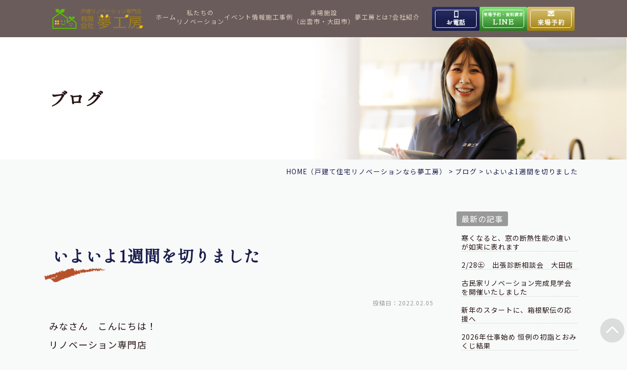

--- FILE ---
content_type: text/html; charset=UTF-8
request_url: https://www.yumekobo-izumo.com/blog/1/
body_size: 17079
content:
<!DOCTYPE html>
<html lang="ja">

<head>
	<meta charset="UTF-8">
	<meta content="IE=edge" http-equiv="X-UA-Compatible">

	<meta name="viewport" content="width=device-width,user-scalable=yes,initial-scale=1,maximum-scale=3" />
	<title itemprop="name">いよいよ1週間を切りました｜ブログ｜出雲市・大田市の戸建て住宅リノベーションは夢工房｜島根県松江市・雲南市でも実績多数</title>

	<meta name="description" content="いよいよ1週間を切りましたのページです。みなさんこんにちは！リノベーション専門店夢工房の浜永です。いつもＨＰ訪問ブログ閲覧いただきありがとうございます。&nbsp;&nbsp;みなさま、ご覧いただけま...">
	<meta name="keywords" content="夢工房,島根県,出雲市,大田市,松江市,雲南市,川本町,美郷町,リノベーション,フルリノベーション,リノベ,古民家,実家,断熱,耐震,増築,減築,建替え,戸建て,リフォーム,新築,体感,ギャラリー,ショールーム,モデルハウス,インテリアコーディネーター,歴史,暮らし,セカンドライフ,第二の人生,平屋,二世帯,マンション,ゾーン,LDK,ハーフDIY,DIY,子育て,離れ,間取り,こだわり,二世帯,快適,動線,木造,柱,梁,思い出,住み継ぐ,受け継ぐ,スローライフ,田舎暮らし,エクステリア,見学会,再生">
	<!-- skype電話番号自動変換対策 -->
	<meta name="SKYPE_TOOLBAR" content="SKYPE_TOOLBAR_PARSER_COMPATIBLE">
	<!-- 番号自動変換対策 -->
	<meta name="format-detection" content="telephone=no">

	<link rel="pingback" href="https://www.yumekobo-izumo.com/wp2/xmlrpc.php">
	<link rel="alternate" type="application/rss+xml" title="出雲市・大田市の戸建て住宅リノベーションは夢工房｜島根県松江市・雲南市でも実績多数 RSS Feed.92" href="https://www.yumekobo-izumo.com/feed/rss/">
	<link rel="alternate" type="application/atom+xml" title="Atom 0.3" href="https://www.yumekobo-izumo.com/feed/atom/">
	<!-- Google tag (gtag.js) -->
<script async src="https://www.googletagmanager.com/gtag/js?id=G-KYZCSQ6ZPV"></script>
<script>
  window.dataLayer = window.dataLayer || [];
  function gtag(){dataLayer.push(arguments);}
  gtag('js', new Date());

  gtag('config', 'G-KYZCSQ6ZPV');
</script>
	
	<meta name='robots' content='max-image-preview:large' />
	<style>img:is([sizes="auto" i], [sizes^="auto," i]) { contain-intrinsic-size: 3000px 1500px }</style>
	<link rel='dns-prefetch' href='//cdn.jsdelivr.net' />
<link rel='dns-prefetch' href='//cdn.lineicons.com' />
<link rel='dns-prefetch' href='//fonts.googleapis.com' />
<link rel='dns-prefetch' href='//netdna.bootstrapcdn.com' />
<link rel='dns-prefetch' href='//use.fontawesome.com' />
<script type="text/javascript">
/* <![CDATA[ */
window._wpemojiSettings = {"baseUrl":"https:\/\/s.w.org\/images\/core\/emoji\/16.0.1\/72x72\/","ext":".png","svgUrl":"https:\/\/s.w.org\/images\/core\/emoji\/16.0.1\/svg\/","svgExt":".svg","source":{"concatemoji":"https:\/\/www.yumekobo-izumo.com\/wp2\/wp-includes\/js\/wp-emoji-release.min.js?ver=6.8.3"}};
/*! This file is auto-generated */
!function(s,n){var o,i,e;function c(e){try{var t={supportTests:e,timestamp:(new Date).valueOf()};sessionStorage.setItem(o,JSON.stringify(t))}catch(e){}}function p(e,t,n){e.clearRect(0,0,e.canvas.width,e.canvas.height),e.fillText(t,0,0);var t=new Uint32Array(e.getImageData(0,0,e.canvas.width,e.canvas.height).data),a=(e.clearRect(0,0,e.canvas.width,e.canvas.height),e.fillText(n,0,0),new Uint32Array(e.getImageData(0,0,e.canvas.width,e.canvas.height).data));return t.every(function(e,t){return e===a[t]})}function u(e,t){e.clearRect(0,0,e.canvas.width,e.canvas.height),e.fillText(t,0,0);for(var n=e.getImageData(16,16,1,1),a=0;a<n.data.length;a++)if(0!==n.data[a])return!1;return!0}function f(e,t,n,a){switch(t){case"flag":return n(e,"\ud83c\udff3\ufe0f\u200d\u26a7\ufe0f","\ud83c\udff3\ufe0f\u200b\u26a7\ufe0f")?!1:!n(e,"\ud83c\udde8\ud83c\uddf6","\ud83c\udde8\u200b\ud83c\uddf6")&&!n(e,"\ud83c\udff4\udb40\udc67\udb40\udc62\udb40\udc65\udb40\udc6e\udb40\udc67\udb40\udc7f","\ud83c\udff4\u200b\udb40\udc67\u200b\udb40\udc62\u200b\udb40\udc65\u200b\udb40\udc6e\u200b\udb40\udc67\u200b\udb40\udc7f");case"emoji":return!a(e,"\ud83e\udedf")}return!1}function g(e,t,n,a){var r="undefined"!=typeof WorkerGlobalScope&&self instanceof WorkerGlobalScope?new OffscreenCanvas(300,150):s.createElement("canvas"),o=r.getContext("2d",{willReadFrequently:!0}),i=(o.textBaseline="top",o.font="600 32px Arial",{});return e.forEach(function(e){i[e]=t(o,e,n,a)}),i}function t(e){var t=s.createElement("script");t.src=e,t.defer=!0,s.head.appendChild(t)}"undefined"!=typeof Promise&&(o="wpEmojiSettingsSupports",i=["flag","emoji"],n.supports={everything:!0,everythingExceptFlag:!0},e=new Promise(function(e){s.addEventListener("DOMContentLoaded",e,{once:!0})}),new Promise(function(t){var n=function(){try{var e=JSON.parse(sessionStorage.getItem(o));if("object"==typeof e&&"number"==typeof e.timestamp&&(new Date).valueOf()<e.timestamp+604800&&"object"==typeof e.supportTests)return e.supportTests}catch(e){}return null}();if(!n){if("undefined"!=typeof Worker&&"undefined"!=typeof OffscreenCanvas&&"undefined"!=typeof URL&&URL.createObjectURL&&"undefined"!=typeof Blob)try{var e="postMessage("+g.toString()+"("+[JSON.stringify(i),f.toString(),p.toString(),u.toString()].join(",")+"));",a=new Blob([e],{type:"text/javascript"}),r=new Worker(URL.createObjectURL(a),{name:"wpTestEmojiSupports"});return void(r.onmessage=function(e){c(n=e.data),r.terminate(),t(n)})}catch(e){}c(n=g(i,f,p,u))}t(n)}).then(function(e){for(var t in e)n.supports[t]=e[t],n.supports.everything=n.supports.everything&&n.supports[t],"flag"!==t&&(n.supports.everythingExceptFlag=n.supports.everythingExceptFlag&&n.supports[t]);n.supports.everythingExceptFlag=n.supports.everythingExceptFlag&&!n.supports.flag,n.DOMReady=!1,n.readyCallback=function(){n.DOMReady=!0}}).then(function(){return e}).then(function(){var e;n.supports.everything||(n.readyCallback(),(e=n.source||{}).concatemoji?t(e.concatemoji):e.wpemoji&&e.twemoji&&(t(e.twemoji),t(e.wpemoji)))}))}((window,document),window._wpemojiSettings);
/* ]]> */
</script>
<link rel='stylesheet' id='sbi_styles-css' href='https://www.yumekobo-izumo.com/wp2/wp-content/plugins/instagram-feed/css/sbi-styles.min.css?ver=6.9.1' type='text/css' media='all' />
<style id='wp-emoji-styles-inline-css' type='text/css'>

	img.wp-smiley, img.emoji {
		display: inline !important;
		border: none !important;
		box-shadow: none !important;
		height: 1em !important;
		width: 1em !important;
		margin: 0 0.07em !important;
		vertical-align: -0.1em !important;
		background: none !important;
		padding: 0 !important;
	}
</style>
<link rel='stylesheet' id='wp-block-library-css' href='https://www.yumekobo-izumo.com/wp2/wp-includes/css/dist/block-library/style.min.css?ver=6.8.3' type='text/css' media='all' />
<style id='classic-theme-styles-inline-css' type='text/css'>
/*! This file is auto-generated */
.wp-block-button__link{color:#fff;background-color:#32373c;border-radius:9999px;box-shadow:none;text-decoration:none;padding:calc(.667em + 2px) calc(1.333em + 2px);font-size:1.125em}.wp-block-file__button{background:#32373c;color:#fff;text-decoration:none}
</style>
<style id='global-styles-inline-css' type='text/css'>
:root{--wp--preset--aspect-ratio--square: 1;--wp--preset--aspect-ratio--4-3: 4/3;--wp--preset--aspect-ratio--3-4: 3/4;--wp--preset--aspect-ratio--3-2: 3/2;--wp--preset--aspect-ratio--2-3: 2/3;--wp--preset--aspect-ratio--16-9: 16/9;--wp--preset--aspect-ratio--9-16: 9/16;--wp--preset--color--black: #000000;--wp--preset--color--cyan-bluish-gray: #abb8c3;--wp--preset--color--white: #ffffff;--wp--preset--color--pale-pink: #f78da7;--wp--preset--color--vivid-red: #cf2e2e;--wp--preset--color--luminous-vivid-orange: #ff6900;--wp--preset--color--luminous-vivid-amber: #fcb900;--wp--preset--color--light-green-cyan: #7bdcb5;--wp--preset--color--vivid-green-cyan: #00d084;--wp--preset--color--pale-cyan-blue: #8ed1fc;--wp--preset--color--vivid-cyan-blue: #0693e3;--wp--preset--color--vivid-purple: #9b51e0;--wp--preset--gradient--vivid-cyan-blue-to-vivid-purple: linear-gradient(135deg,rgba(6,147,227,1) 0%,rgb(155,81,224) 100%);--wp--preset--gradient--light-green-cyan-to-vivid-green-cyan: linear-gradient(135deg,rgb(122,220,180) 0%,rgb(0,208,130) 100%);--wp--preset--gradient--luminous-vivid-amber-to-luminous-vivid-orange: linear-gradient(135deg,rgba(252,185,0,1) 0%,rgba(255,105,0,1) 100%);--wp--preset--gradient--luminous-vivid-orange-to-vivid-red: linear-gradient(135deg,rgba(255,105,0,1) 0%,rgb(207,46,46) 100%);--wp--preset--gradient--very-light-gray-to-cyan-bluish-gray: linear-gradient(135deg,rgb(238,238,238) 0%,rgb(169,184,195) 100%);--wp--preset--gradient--cool-to-warm-spectrum: linear-gradient(135deg,rgb(74,234,220) 0%,rgb(151,120,209) 20%,rgb(207,42,186) 40%,rgb(238,44,130) 60%,rgb(251,105,98) 80%,rgb(254,248,76) 100%);--wp--preset--gradient--blush-light-purple: linear-gradient(135deg,rgb(255,206,236) 0%,rgb(152,150,240) 100%);--wp--preset--gradient--blush-bordeaux: linear-gradient(135deg,rgb(254,205,165) 0%,rgb(254,45,45) 50%,rgb(107,0,62) 100%);--wp--preset--gradient--luminous-dusk: linear-gradient(135deg,rgb(255,203,112) 0%,rgb(199,81,192) 50%,rgb(65,88,208) 100%);--wp--preset--gradient--pale-ocean: linear-gradient(135deg,rgb(255,245,203) 0%,rgb(182,227,212) 50%,rgb(51,167,181) 100%);--wp--preset--gradient--electric-grass: linear-gradient(135deg,rgb(202,248,128) 0%,rgb(113,206,126) 100%);--wp--preset--gradient--midnight: linear-gradient(135deg,rgb(2,3,129) 0%,rgb(40,116,252) 100%);--wp--preset--font-size--small: 13px;--wp--preset--font-size--medium: 20px;--wp--preset--font-size--large: 36px;--wp--preset--font-size--x-large: 42px;--wp--preset--spacing--20: 0.44rem;--wp--preset--spacing--30: 0.67rem;--wp--preset--spacing--40: 1rem;--wp--preset--spacing--50: 1.5rem;--wp--preset--spacing--60: 2.25rem;--wp--preset--spacing--70: 3.38rem;--wp--preset--spacing--80: 5.06rem;--wp--preset--shadow--natural: 6px 6px 9px rgba(0, 0, 0, 0.2);--wp--preset--shadow--deep: 12px 12px 50px rgba(0, 0, 0, 0.4);--wp--preset--shadow--sharp: 6px 6px 0px rgba(0, 0, 0, 0.2);--wp--preset--shadow--outlined: 6px 6px 0px -3px rgba(255, 255, 255, 1), 6px 6px rgba(0, 0, 0, 1);--wp--preset--shadow--crisp: 6px 6px 0px rgba(0, 0, 0, 1);}:where(.is-layout-flex){gap: 0.5em;}:where(.is-layout-grid){gap: 0.5em;}body .is-layout-flex{display: flex;}.is-layout-flex{flex-wrap: wrap;align-items: center;}.is-layout-flex > :is(*, div){margin: 0;}body .is-layout-grid{display: grid;}.is-layout-grid > :is(*, div){margin: 0;}:where(.wp-block-columns.is-layout-flex){gap: 2em;}:where(.wp-block-columns.is-layout-grid){gap: 2em;}:where(.wp-block-post-template.is-layout-flex){gap: 1.25em;}:where(.wp-block-post-template.is-layout-grid){gap: 1.25em;}.has-black-color{color: var(--wp--preset--color--black) !important;}.has-cyan-bluish-gray-color{color: var(--wp--preset--color--cyan-bluish-gray) !important;}.has-white-color{color: var(--wp--preset--color--white) !important;}.has-pale-pink-color{color: var(--wp--preset--color--pale-pink) !important;}.has-vivid-red-color{color: var(--wp--preset--color--vivid-red) !important;}.has-luminous-vivid-orange-color{color: var(--wp--preset--color--luminous-vivid-orange) !important;}.has-luminous-vivid-amber-color{color: var(--wp--preset--color--luminous-vivid-amber) !important;}.has-light-green-cyan-color{color: var(--wp--preset--color--light-green-cyan) !important;}.has-vivid-green-cyan-color{color: var(--wp--preset--color--vivid-green-cyan) !important;}.has-pale-cyan-blue-color{color: var(--wp--preset--color--pale-cyan-blue) !important;}.has-vivid-cyan-blue-color{color: var(--wp--preset--color--vivid-cyan-blue) !important;}.has-vivid-purple-color{color: var(--wp--preset--color--vivid-purple) !important;}.has-black-background-color{background-color: var(--wp--preset--color--black) !important;}.has-cyan-bluish-gray-background-color{background-color: var(--wp--preset--color--cyan-bluish-gray) !important;}.has-white-background-color{background-color: var(--wp--preset--color--white) !important;}.has-pale-pink-background-color{background-color: var(--wp--preset--color--pale-pink) !important;}.has-vivid-red-background-color{background-color: var(--wp--preset--color--vivid-red) !important;}.has-luminous-vivid-orange-background-color{background-color: var(--wp--preset--color--luminous-vivid-orange) !important;}.has-luminous-vivid-amber-background-color{background-color: var(--wp--preset--color--luminous-vivid-amber) !important;}.has-light-green-cyan-background-color{background-color: var(--wp--preset--color--light-green-cyan) !important;}.has-vivid-green-cyan-background-color{background-color: var(--wp--preset--color--vivid-green-cyan) !important;}.has-pale-cyan-blue-background-color{background-color: var(--wp--preset--color--pale-cyan-blue) !important;}.has-vivid-cyan-blue-background-color{background-color: var(--wp--preset--color--vivid-cyan-blue) !important;}.has-vivid-purple-background-color{background-color: var(--wp--preset--color--vivid-purple) !important;}.has-black-border-color{border-color: var(--wp--preset--color--black) !important;}.has-cyan-bluish-gray-border-color{border-color: var(--wp--preset--color--cyan-bluish-gray) !important;}.has-white-border-color{border-color: var(--wp--preset--color--white) !important;}.has-pale-pink-border-color{border-color: var(--wp--preset--color--pale-pink) !important;}.has-vivid-red-border-color{border-color: var(--wp--preset--color--vivid-red) !important;}.has-luminous-vivid-orange-border-color{border-color: var(--wp--preset--color--luminous-vivid-orange) !important;}.has-luminous-vivid-amber-border-color{border-color: var(--wp--preset--color--luminous-vivid-amber) !important;}.has-light-green-cyan-border-color{border-color: var(--wp--preset--color--light-green-cyan) !important;}.has-vivid-green-cyan-border-color{border-color: var(--wp--preset--color--vivid-green-cyan) !important;}.has-pale-cyan-blue-border-color{border-color: var(--wp--preset--color--pale-cyan-blue) !important;}.has-vivid-cyan-blue-border-color{border-color: var(--wp--preset--color--vivid-cyan-blue) !important;}.has-vivid-purple-border-color{border-color: var(--wp--preset--color--vivid-purple) !important;}.has-vivid-cyan-blue-to-vivid-purple-gradient-background{background: var(--wp--preset--gradient--vivid-cyan-blue-to-vivid-purple) !important;}.has-light-green-cyan-to-vivid-green-cyan-gradient-background{background: var(--wp--preset--gradient--light-green-cyan-to-vivid-green-cyan) !important;}.has-luminous-vivid-amber-to-luminous-vivid-orange-gradient-background{background: var(--wp--preset--gradient--luminous-vivid-amber-to-luminous-vivid-orange) !important;}.has-luminous-vivid-orange-to-vivid-red-gradient-background{background: var(--wp--preset--gradient--luminous-vivid-orange-to-vivid-red) !important;}.has-very-light-gray-to-cyan-bluish-gray-gradient-background{background: var(--wp--preset--gradient--very-light-gray-to-cyan-bluish-gray) !important;}.has-cool-to-warm-spectrum-gradient-background{background: var(--wp--preset--gradient--cool-to-warm-spectrum) !important;}.has-blush-light-purple-gradient-background{background: var(--wp--preset--gradient--blush-light-purple) !important;}.has-blush-bordeaux-gradient-background{background: var(--wp--preset--gradient--blush-bordeaux) !important;}.has-luminous-dusk-gradient-background{background: var(--wp--preset--gradient--luminous-dusk) !important;}.has-pale-ocean-gradient-background{background: var(--wp--preset--gradient--pale-ocean) !important;}.has-electric-grass-gradient-background{background: var(--wp--preset--gradient--electric-grass) !important;}.has-midnight-gradient-background{background: var(--wp--preset--gradient--midnight) !important;}.has-small-font-size{font-size: var(--wp--preset--font-size--small) !important;}.has-medium-font-size{font-size: var(--wp--preset--font-size--medium) !important;}.has-large-font-size{font-size: var(--wp--preset--font-size--large) !important;}.has-x-large-font-size{font-size: var(--wp--preset--font-size--x-large) !important;}
:where(.wp-block-post-template.is-layout-flex){gap: 1.25em;}:where(.wp-block-post-template.is-layout-grid){gap: 1.25em;}
:where(.wp-block-columns.is-layout-flex){gap: 2em;}:where(.wp-block-columns.is-layout-grid){gap: 2em;}
:root :where(.wp-block-pullquote){font-size: 1.5em;line-height: 1.6;}
</style>
<link rel='stylesheet' id='LineIcons-css' href='//cdn.lineicons.com/1.0.1/LineIcons.min.css?ver=4.7.0' type='text/css' media='all' />
<link rel='stylesheet' id='style-css' href='https://www.yumekobo-izumo.com/wp2/wp-content/themes/rcnt/style.css' type='text/css' media='all' />
<link rel='stylesheet' id='page-css' href='https://www.yumekobo-izumo.com/wp2/wp-content/themes/rcnt/css/page.css?251126' type='text/css' media='all' />
<link rel='stylesheet' id='NotoSanJP-css' href='https://fonts.googleapis.com/earlyaccess/notosansjp.css' type='text/css' media='all' />
<link rel='stylesheet' id='sawarabiMin-css' href='https://fonts.googleapis.com/css2?family=Shippori+Mincho&#038;display=swap' type='text/css' media='all' />
<link rel='stylesheet' id='fontawesome-css' href='//netdna.bootstrapcdn.com/font-awesome/4.7.0/css/font-awesome.min.css?ver=4.7.0' type='text/css' media='all' />
<link rel='stylesheet' id='fontawesome-2-css' href='//use.fontawesome.com/releases/v6.5.0/css/all.css?ver=6.5.0' type='text/css' media='all' />
<link rel='stylesheet' id='fancybox-css' href='https://www.yumekobo-izumo.com/wp2/wp-content/plugins/easy-fancybox/fancybox/1.5.4/jquery.fancybox.min.css?ver=6.8.3' type='text/css' media='screen' />
<style id='fancybox-inline-css' type='text/css'>
#fancybox-content{border-color:#ffffff;}#fancybox-title,#fancybox-title-float-main{color:#fff}
</style>
<link rel='stylesheet' id='wp-pagenavi-css' href='https://www.yumekobo-izumo.com/wp2/wp-content/plugins/wp-pagenavi/pagenavi-css.css?ver=2.70' type='text/css' media='all' />
<script type="text/javascript" src="https://www.yumekobo-izumo.com/wp2/wp-includes/js/jquery/jquery.min.js?ver=3.7.1" id="jquery-core-js"></script>
<script type="text/javascript" src="https://www.yumekobo-izumo.com/wp2/wp-includes/js/jquery/jquery-migrate.min.js?ver=3.4.1" id="jquery-migrate-js"></script>
<link rel="https://api.w.org/" href="https://www.yumekobo-izumo.com/wp-json/" /><link rel="alternate" title="JSON" type="application/json" href="https://www.yumekobo-izumo.com/wp-json/wp/v2/posts/12965" /><link rel="EditURI" type="application/rsd+xml" title="RSD" href="https://www.yumekobo-izumo.com/wp2/xmlrpc.php?rsd" />
<meta name="generator" content="WordPress 6.8.3" />
<link rel="canonical" href="https://www.yumekobo-izumo.com/blog/1/" />
<link rel='shortlink' href='https://www.yumekobo-izumo.com/?p=12965' />
<link rel="alternate" title="oEmbed (JSON)" type="application/json+oembed" href="https://www.yumekobo-izumo.com/wp-json/oembed/1.0/embed?url=https%3A%2F%2Fwww.yumekobo-izumo.com%2Fblog%2F1%2F" />
<link rel="alternate" title="oEmbed (XML)" type="text/xml+oembed" href="https://www.yumekobo-izumo.com/wp-json/oembed/1.0/embed?url=https%3A%2F%2Fwww.yumekobo-izumo.com%2Fblog%2F1%2F&#038;format=xml" />
<noscript><style>.lazyload[data-src]{display:none !important;}</style></noscript><style>.lazyload{background-image:none !important;}.lazyload:before{background-image:none !important;}</style><style>.wp-block-gallery.is-cropped .blocks-gallery-item picture{height:100%;width:100%;}</style><link rel="icon" href="https://www.yumekobo-izumo.com/wp2/wp-content/uploads/2025/09/cropped-favicon-32x32.png" sizes="32x32" />
<link rel="icon" href="https://www.yumekobo-izumo.com/wp2/wp-content/uploads/2025/09/cropped-favicon-192x192.png" sizes="192x192" />
<link rel="apple-touch-icon" href="https://www.yumekobo-izumo.com/wp2/wp-content/uploads/2025/09/cropped-favicon-180x180.png" />
<meta name="msapplication-TileImage" content="https://www.yumekobo-izumo.com/wp2/wp-content/uploads/2025/09/cropped-favicon-270x270.png" />

	
	<!-- OGP設定 -->
<meta property="og:title" content="いよいよ1週間を切りました" />
<meta property="og:image" content="https://www.yumekobo-izumo.com/wp2/wp-content/uploads/2022/02/P9080055-700x525.jpg" />
<meta property="og:description" content="みなさん　こんにちは！リノベーション専門店夢工房の浜永です。いつもＨＰ訪問ブログ閲覧いただきありがとうございます。みなさま、ご覧いただけましたでしょうか。本日の折込チラシにてお知…" />
<meta property="fb:app_id" content="290071644680558" />
<meta property="og:type" content="article">
<meta property="og:url" content="https://www.yumekobo-izumo.com/blog/1/" />
<meta property="og:site_name" content="いよいよ1週間を切りました｜ブログ｜出雲市・大田市の戸建て住宅リノベーションは夢工房｜島根県松江市・雲南市でも実績多数" />
	<script type="application/ld+json">
		{
			"@context": "https://schema.org",
			"@type": "Organization",
			"logo": "https://www.yumekobo-izumo.com/wp2/wp-content/uploads/2024/04/logo_m.png",
			"name": "有限会社  夢工房",
			"description": "いよいよ1週間を切りましたのページです。みなさんこんにちは！リノベーション専門店夢工房の浜永です。いつもＨＰ訪問ブログ閲覧いただきありがとうございます。&nbsp;&nbsp;みなさま、ご覧いただけま...",
			"founder": "成相 修",
			"foundingDate": "",
			"address": {
				"@type": "PostalAddress",
				"postalCode": "693-0021",
				"addressRegion": "島根県",
				"addressLocality": "出雲市",
				"streetAddress": "塩冶町826-3 "
			},
			"telephone": "0853-25-0269",
			"faxNumber": "0853-25-0729",
			"email": "izumo@yumekobo-izumo.com",
			"url": "https://www.yumekobo-izumo.com"

		}
	</script>

	
</head>

<body id="top" class="wp-singular post-template-default single single-post postid-12965 single-format-standard wp-custom-logo wp-theme-rcnt" data-scrollstop="">

	<div id="fb-root"></div>
<script async defer crossorigin="anonymous" src="https://connect.facebook.net/ja_JP/sdk.js#xfbml=1&version=v10.0" nonce="cdRu9njC"></script>
	<div class="tab_und hdr-slidemenu">

	<div class="hdr-logo u-flex u-flex-jcsb u-flex-aic">
		<div class="hdr-logo__img">
		<a href="https://www.yumekobo-izumo.com"><picture><source   type="image/webp" data-srcset="https://www.yumekobo-izumo.com/wp2/wp-content/themes/rcnt/images/logo_s.png.webp"><img src="[data-uri]" alt="戸建リノベーション専門店有限会社夢工房" width="191" height="42" data-eio="p" data-src="https://www.yumekobo-izumo.com/wp2/wp-content/themes/rcnt/images/logo_s.png" decoding="async" class="lazyload" data-eio-rwidth="382" data-eio-rheight="84"></picture><noscript><img src="https://www.yumekobo-izumo.com/wp2/wp-content/themes/rcnt/images/logo_s.png" alt="戸建リノベーション専門店有限会社夢工房" width="191" height="42" data-eio="l"></noscript></a>
		</div>
		<div class="hdr-logo__sns u-flex u-flex-aic">
			<a href="https://www.instagram.com/yumekobo_izumo/" class="hdr-logo__sns-link"><picture><source   type="image/webp" data-srcset="https://www.yumekobo-izumo.com/wp2/wp-content/themes/rcnt/images/icon_insta_s.png.webp"><img src="[data-uri]" alt="" width="35" target="_blank" rel="noopner" data-eio="p" data-src="https://www.yumekobo-izumo.com/wp2/wp-content/themes/rcnt/images/icon_insta_s.png" decoding="async" class="lazyload" data-eio-rwidth="70" data-eio-rheight="70"></picture><noscript><img src="https://www.yumekobo-izumo.com/wp2/wp-content/themes/rcnt/images/icon_insta_s.png" alt="" width="35" target="_blank" rel="noopner" data-eio="l"></noscript></a>	
			<a href="https://www.facebook.com/yumekobo0269/" class="hdr-logo__sns-link"><picture><source   type="image/webp" data-srcset="https://www.yumekobo-izumo.com/wp2/wp-content/themes/rcnt/images/icon_fb.png.webp"><img src="[data-uri]" alt="" width="38" target="_blank" rel="noopner" data-eio="p" data-src="https://www.yumekobo-izumo.com/wp2/wp-content/themes/rcnt/images/icon_fb.png" decoding="async" class="lazyload" data-eio-rwidth="76" data-eio-rheight="76"></picture><noscript><img src="https://www.yumekobo-izumo.com/wp2/wp-content/themes/rcnt/images/icon_fb.png" alt="" width="38" target="_blank" rel="noopner" data-eio="l"></noscript></a>
			<a href="https://www.youtube.com/channel/UCQdsc2vOSOS6RLkjw3BGGvw" class="hdr-logo__sns-link"><picture><source   type="image/webp" data-srcset="https://www.yumekobo-izumo.com/wp2/wp-content/themes/rcnt/images/icon_movie.png.webp"><img src="[data-uri]" alt="" width="35" target="_blank" rel="noopner" data-eio="p" data-src="https://www.yumekobo-izumo.com/wp2/wp-content/themes/rcnt/images/icon_movie.png" decoding="async" class="lazyload" data-eio-rwidth="70" data-eio-rheight="70"></picture><noscript><img src="https://www.yumekobo-izumo.com/wp2/wp-content/themes/rcnt/images/icon_movie.png" alt="" width="35" target="_blank" rel="noopner" data-eio="l"></noscript></a>
		</div>
		<div class="header-logo__menu tab_und">
			<span class="menu-bar -close">
				<i class="lni-close bold"></i>
			</span>
		</div>
	</div>
	
	<!-- コンバージョン -->
	<div class="hdr-slidemenu-cnv hdr-cnv-sp">
		<div class="cnv-bnr-area">
			<div class="cnv-bnr-item">
				<a href="tel:0853314133" class="cnv-bnr-link cnv-bnr-link--tel">
					<span class="cnv-bnr-link__inner"><span class="cnv-bnr-link__name ff-shippori">出雲高岡体感ギャラリー</span><span class="cnv-bnr-link__tel ff-shippori">0853-31-4133</span>
						<div class="u-flex u-flex-fdc u-flex-aib">
							<dl class="cnv-bnr-link__time">
								<dt>営業時間</dt>
								<dd>9:00～17:00</dd>
							</dl>
							<dl class="cnv-bnr-link__time">
								<dt>定休日</dt>
								<dd>水曜日</dd>
							</dl>
						</div>
					</span>
				</a>
			</div>
			<div class="cnv-bnr-item">
				<a href="tel:0854868640" class="cnv-bnr-link cnv-bnr-link--tel">
					<span class="cnv-bnr-link__inner"><span class="cnv-bnr-link__name ff-shippori">大田ショールーム</span><span class="cnv-bnr-link__tel ff-shippori">0854-86-8640</span>
						<div class="u-flex u-flex-fdc u-flex-aib">
							<dl class="cnv-bnr-link__time">
								<dt>営業時間</dt>
								<dd>9:00～17:00</dd>
							</dl>
							<dl class="cnv-bnr-link__time">
								<dt>定休日</dt>
								<dd>日曜日</dd>
							</dl>
						</div>
					</span>
				</a>
			</div>
			<div class="cnv-bnr-item">
				<a href="https://line.me/R/ti/p/@580ifupu?oat_content=url" class="cnv-bnr-link cnv-bnr-link--line ff-shippori" target="_blank">
					<span class="cnv-bnr-link__inner"><span class="cnv-bnr-link__name">来場予約・資料請求</span><span class="cnv-bnr-link__title">LINE</span>
					</span>
				</a>
			</div>
			<div class="cnv-bnr-item">
				<a href="https://www.yumekobo-izumo.com/reservation/?anchor-id=form-area" class="cnv-bnr-link cnv-bnr-link--reservation ff-shippori">
					<span class="cnv-bnr-link__inner"><span class="cnv-bnr-link__title">来場予約</span>
					</span>
				</a>
			</div>
			<div class="cnv-bnr-item">
				<a href="https://www.yumekobo-izumo.com/event/" class="cnv-bnr-link cnv-bnr-link--event ff-shippori">
					<span class="cnv-bnr-link__inner"><span class="cnv-bnr-link__title">イベント情報</span>
					</span>
				</a>
			</div>
			<div class="cnv-bnr-item">
				<a href="https://www.yumekobo-izumo.com/works/" class="cnv-bnr-link cnv-bnr-link--works ff-shippori">
					<span class="cnv-bnr-link__inner"><span class="cnv-bnr-link__title">施工事例</span>
					</span>
				</a>
			</div>
		</div>
	</div>
	
	<!-- ナビゲーション -->
	<ul class="hdr-slide-nav">
		<li class="hdr-slide-nav__item"><a href="https://www.yumekobo-izumo.com" class="hdr-slide-nav__link">ホーム</a></li>
		<li class="hdr-slide-nav__item">
			<p class="hdr-slide-nav__link parent-nav toggle-btn--js"><a href="https://www.yumekobo-izumo.com/renovation/" class="hdr-slide-nav__link-pa">私たちのリノベーション</a></p>
			<ul class="child-nav">
				<li class="child-nav__item"><a href="https://www.yumekobo-izumo.com/renovation/about/" class="child-nav__link">リノベーションとは</a></li>
				<li class="child-nav__item"><a href="https://www.yumekobo-izumo.com/renovation/flow/" class="child-nav__link">リノベーションの流れ</a></li>
				<li class="child-nav__item"><a href="https://www.yumekobo-izumo.com/renovation/price/" class="child-nav__link">戸建リノベーション費用</a></li>
				<li class="child-nav__item"><a href="https://www.yumekobo-izumo.com/renovation/one-story-house/" class="child-nav__link">ちょこっとリノベーション</a></li>
				<li class="child-nav__item"><a href="https://www.yumekobo-izumo.com/renovation/oldhouse/" class="child-nav__link">古民家リノベーション</a></li>
				<li class="child-nav__item"><a href="https://www.yumekobo-izumo.com/renovation/parents-house/" class="child-nav__link">実家リノベーション</a></li>
				<li class="child-nav__item"><a href="https://www.yumekobo-izumo.com/renovation/insulation-earthquake-resistant/" class="child-nav__link">断熱・耐震リノベーション</a></li>
				<li class="child-nav__item"><a href="https://www.yumekobo-izumo.com/renovation/extension-decrease-built/" class="child-nav__link">増築・減築リノベーション</a></li>
				<li class="child-nav__item"><a href="https://www.yumekobo-izumo.com/renovation/vs-renovation/" class="child-nav__link">建替えよりリノベーション</a></li>
				<li class="child-nav__item"><a href="https://www.yumekobo-izumo.com/beautification/" class="child-nav__link">現場美化活動の取り組み</a></li>
				<li class="child-nav__item"><a href="https://www.yumekobo-izumo.com/renovation/building-standards-act/" class="child-nav__link">2025年4月 建築基準法改正</a></li>
			</ul>
		</li>
		<li class="hdr-slide-nav__item"><a href="https://www.yumekobo-izumo.com/gallery-modelhouse/gallery-takaoka/" class="hdr-slide-nav__link">出雲高岡体感ギャラリー</a></li>
		<li class="hdr-slide-nav__item"><a href="https://www.yumekobo-izumo.com/showroom-oda/" class="hdr-slide-nav__link">大田ショールーム</a></li>
		<li class="hdr-slide-nav__item"><a href="https://www.yumekobo-izumo.com/gallery-modelhouse/modelhouse-enya/" class="hdr-slide-nav__link">本社（塩冶事務所）</a></li>
		<li class="hdr-slide-nav__item">
			<p class="hdr-slide-nav__link parent-nav toggle-btn--js"><a href="" class="hdr-slide-nav__link-pa"><a href="https://www.yumekobo-izumo.com/yumekobo/" class="hdr-slide-nav__link-pa">夢工房とは?</a></p>
			<ul class="child-nav">
				<li class="child-nav__item"><a href="https://www.yumekobo-izumo.com/yumekobo/vision/" class="child-nav__link">夢工房がめざすもの</a></li>
				<li class="child-nav__item"><a href="https://www.yumekobo-izumo.com/yumekobo/commitment/" class="child-nav__link">夢工房の8つのこだわり</a></li>
				<li class="child-nav__item"><a href="https://www.yumekobo-izumo.com/yumekobo/coordinator/" class="child-nav__link">専属のインテリアコーディネーター</a></li>
				<li class="child-nav__item"><a href="https://www.yumekobo-izumo.com/faq/" class="child-nav__link">よくある質問</a></li>
			</ul>
		</li>
		<li class="hdr-slide-nav__item">
			<p class="hdr-slide-nav__link parent-nav toggle-btn--js"><a href="" class="hdr-slide-nav__link-pa"><a href="https://www.yumekobo-izumo.com/company/" class="hdr-slide-nav__link-pa">会社紹介</a></p>
			<ul class="child-nav">
				<li class="child-nav__item"><a href="https://www.yumekobo-izumo.com/company/profile/" class="child-nav__link">会社案内</a></li>
				<li class="child-nav__item"><a href="https://www.yumekobo-izumo.com/company/recruit/" class="child-nav__link">採用情報</a></li>
				<li class="child-nav__item"><a href="https://www.yumekobo-izumo.com/company/recruit/management/" class="child-nav__link">現場管理（工務）</a></li>
				<li class="child-nav__item"><a href="https://www.yumekobo-izumo.com/company/recruit/design/" class="child-nav__link">設計・インテリアコーディネーター</a></li>
				<li class="child-nav__item"><a href="https://www.yumekobo-izumo.com/company/recruit/?anchor-id=entry" class="child-nav__link">採用応募フォーム</a></li>
				<li class="child-nav__item"><a href="https://www.yumekobo-izumo.com/company/renovenger/" class="child-nav__link">リノベンジャー ～次世代を担う技術者集団～
</a></li>
				<li class="child-nav__item"><a href="https://www.yumekobo-izumo.com/company/enokurashi/" class="child-nav__link">やって未来こい!ENO暮らし 2030</a></li>
			</ul>
		</li>
	</ul>

	<!-- サブナビゲーション -->
	<ul class="hdr-sub-nav">
		<li class="hdr-sub-nav__item"><a href="https://www.yumekobo-izumo.com/staff/" class="hdr-sub-nav__link">スタッフ紹介</a></li>
		<li class="hdr-sub-nav__item"><a href="https://www.yumekobo-izumo.com/blog/" class="hdr-sub-nav__link">ブログ</a></li>
		<li class="hdr-sub-nav__item"><a href="https://www.yumekobo-izumo.com/contact/" class="hdr-sub-nav__link">お問い合わせ</a></li>
		<li class="hdr-sub-nav__item"><a href="https://www.yumekobo-izumo.com/request/" class="hdr-sub-nav__link">資料請求</a></li>
		<li class="hdr-sub-nav__item"><a href="https://www.yumekobo-izumo.com/privacy/" class="hdr-sub-nav__link">プライバシーポリシー</a></li>
		<li class="hdr-sub-nav__item"><a href="https://www.yumekobo-izumo.com/sitemap/" class="hdr-sub-nav__link">サイトマップ</a></li>
	</ul>

	
	<div class="cnv-bnr-area">
		<div class="cnv-bnr-item -link">
			<a href="https://www.yumekobo-izumo.com/aerba/" class="ftr-bnr__link -link" target="_blank" rel="noopner"><picture><source   type="image/webp" data-srcset="https://www.yumekobo-izumo.com/wp2/wp-content/themes/rcnt/images/bnr_ftr_aerba.png.webp"><img src="[data-uri]" alt="アエルバ" width="" height="" data-eio="p" data-src="https://www.yumekobo-izumo.com/wp2/wp-content/themes/rcnt/images/bnr_ftr_aerba.png" decoding="async" class="lazyload" data-eio-rwidth="592" data-eio-rheight="162"></picture><noscript><img src="https://www.yumekobo-izumo.com/wp2/wp-content/themes/rcnt/images/bnr_ftr_aerba.png" alt="アエルバ" width="" height="" data-eio="l"></noscript></a>
		</div>
		<div class="cnv-bnr-item -link">
			<a href="https://www.yumekobo-kaigotaxi.com/" class="ftr-bnr__link -link" target="_blank" rel="noopner"><picture><source   type="image/webp" data-srcset="https://www.yumekobo-izumo.com/wp2/wp-content/themes/rcnt/images/bnr_ftr_taxi.png.webp"><img src="[data-uri]" alt="介護タクシー" width="" height="" data-eio="p" data-src="https://www.yumekobo-izumo.com/wp2/wp-content/themes/rcnt/images/bnr_ftr_taxi.png" decoding="async" class="lazyload" data-eio-rwidth="592" data-eio-rheight="162"></picture><noscript><img src="https://www.yumekobo-izumo.com/wp2/wp-content/themes/rcnt/images/bnr_ftr_taxi.png" alt="介護タクシー" width="" height="" data-eio="l"></noscript></a>
		</div>
	</div>


	
		</div>
	<div class="body-inner">

		<header id="" class="hdr" role="banner">

			<div class="hdr-cnt">
				<div class="hdr-logo u-flex u-flex-jcsb u-flex-aic">
										<div class="hdr-logo__img">						<a href="https://www.yumekobo-izumo.com">
							<picture><source   type="image/webp" data-srcset="https://www.yumekobo-izumo.com/wp2/wp-content/themes/rcnt/images/logo_s.png.webp"><img src="[data-uri]" alt="戸建リノベーション専門店有限会社夢工房" width="191" height="42" data-eio="p" data-src="https://www.yumekobo-izumo.com/wp2/wp-content/themes/rcnt/images/logo_s.png" decoding="async" class="lazyload" data-eio-rwidth="382" data-eio-rheight="84"></picture><noscript><img src="https://www.yumekobo-izumo.com/wp2/wp-content/themes/rcnt/images/logo_s.png" alt="戸建リノベーション専門店有限会社夢工房" width="191" height="42" data-eio="l"></noscript>
						</a>
					</div>					<div class="hdr-logo__menu tab_und">
						<span class="menu-bar -open">
							<i class="lni-menu"></i>
							<p class="menu-title">メニュー</p>
						</span>
					</div>
				</div>
				<!-- ナビゲーション -->
				<nav class="hdr-nav pc">
	<ul class="hdr-nav-list">
					<li class="hdr-nav-list__item"><a href="https://www.yumekobo-izumo.com" class="hdr-nav-list__item-link">ホーム</a></li>
				<li class="hdr-nav-list__item -child">
			<a href="https://www.yumekobo-izumo.com/renovation/" class="hdr-nav-list__item-link -child">私たちの<br>リノベーション</a>
			<ul class="hdr-child-nav">
				<li class="hdr-child-nav__item"><a href="https://www.yumekobo-izumo.com/renovation/" class="hdr-child-nav__link -parent">私たちのリノベーション</a></li>
				<li class="hdr-child-nav__item"><a href="https://www.yumekobo-izumo.com/renovation/about/" class="hdr-child-nav__link -child">リノベーションとは</a></li>
				<li class="hdr-child-nav__item"><a href="https://www.yumekobo-izumo.com/renovation/flow/" class="hdr-child-nav__link -child">リノベーションの流れ</a></li>
				<li class="hdr-child-nav__item"><a href="https://www.yumekobo-izumo.com/renovation/price/" class="hdr-child-nav__link -child">戸建リノベーション費用</a></li>
				<li class="hdr-child-nav__item"><a href="https://www.yumekobo-izumo.com/renovation/one-story-house/" class="hdr-child-nav__link -child">ちょこっとリノベーション</a></li>
				<li class="hdr-child-nav__item"><a href="https://www.yumekobo-izumo.com/renovation/oldhouse/" class="hdr-child-nav__link -child">古民家リノベーション</a></li>
				<li class="hdr-child-nav__item"><a href="https://www.yumekobo-izumo.com/renovation/parents-house/" class="hdr-child-nav__link -child">実家リノベーション</a></li>
				<li class="hdr-child-nav__item"><a href="https://www.yumekobo-izumo.com/renovation/insulation-earthquake-resistant/" class="hdr-child-nav__link -child">断熱・耐震リノベーション</a></li>
				<li class="hdr-child-nav__item"><a href="https://www.yumekobo-izumo.com/renovation/extension-decrease-built/" class="hdr-child-nav__link -child">増築・減築リノベーション</a></li>
				<li class="hdr-child-nav__item"><a href="https://www.yumekobo-izumo.com/renovation/vs-renovation/" class="hdr-child-nav__link -child">建替えよりリノベーション</a></li>
				<li class="hdr-child-nav__item"><a href="https://www.yumekobo-izumo.com/beautification/" class="hdr-child-nav__link -child">魅せる現場 夢工房の現場美化活動の取り組み</a></li>
				<li class="hdr-child-nav__item"><a href="https://www.yumekobo-izumo.com/renovation/building-standards-act/" class="hdr-child-nav__link -child">2025年4月 建築基準法改正</a></li>
			</ul>
		</li>
		<li class="hdr-nav-list__item"><a href="https://www.yumekobo-izumo.com/event/" class="hdr-nav-list__item-link">イベント情報</a></li>
		<li class="hdr-nav-list__item"><a href="https://www.yumekobo-izumo.com/works/" class="hdr-nav-list__item-link">施工事例</a></li>
		<li class="hdr-nav-list__item -child">
			<a href="#" class="hdr-nav-list__item-link -child">来場施設<br>（出雲市・大田市）</a>
			<ul class="hdr-child-nav">
				<li class="hdr-child-nav__item"><a href="https://www.yumekobo-izumo.com/gallery-modelhouse/" class="hdr-child-nav__link -parent">出雲市の施設</a></li>
				<li class="hdr-child-nav__item"><a href="https://www.yumekobo-izumo.com/gallery-modelhouse/gallery-takaoka/" class="hdr-child-nav__link -child">出雲高岡体感ギャラリー</a></li>
				<li class="hdr-child-nav__item"><a href="https://www.yumekobo-izumo.com/gallery-modelhouse/modelhouse-enya/" class="hdr-child-nav__link -child">本社（塩冶事務所）</a></li>
				<li class="hdr-child-nav__item"><a href="https://www.yumekobo-izumo.com/aerba/" class="hdr-child-nav__link -child">aErBa（アエルバ）</a></li>
				<li class="hdr-child-nav__item"><span class="hdr-child-nav__link -parent -nolink">大田市の施設</span></li>
				<li class="hdr-child-nav__item"><a href="https://www.yumekobo-izumo.com/showroom-oda/" class="hdr-child-nav__link -child">大田ショールーム</a></li>
			</ul>
		</li>
		<li class="hdr-nav-list__item -child">
			<a href="https://www.yumekobo-izumo.com/yumekobo/" class="hdr-nav-list__item-link -child">夢工房とは?</a>
			<ul class="hdr-child-nav">
				<li class="hdr-child-nav__item"><a href="https://www.yumekobo-izumo.com/yumekobo/" class="hdr-child-nav__link -parent">夢工房とは?</a></li>
				<li class="hdr-child-nav__item"><a href="https://www.yumekobo-izumo.com/yumekobo/vision/" class="hdr-child-nav__link -child">夢工房が目指すもの</a></li>
				<li class="hdr-child-nav__item"><a href="https://www.yumekobo-izumo.com/yumekobo/commitment/" class="hdr-child-nav__link -child">夢工房の8つのこだわり</a></li>
				<li class="hdr-child-nav__item"><a href="https://www.yumekobo-izumo.com/yumekobo/coordinator/" class="hdr-child-nav__link -child">専属のインテリアコーディネーター</a></li>
				<li class="hdr-child-nav__item"><a href="https://www.yumekobo-izumo.com/faq/" class="hdr-child-nav__link -child">よくある質問</a></li>
			</ul>
		</li>
		<li class="hdr-nav-list__item -child">
			<a href="https://www.yumekobo-izumo.com/company/" class="hdr-nav-list__item-link -child">会社紹介</a>
			<ul class="hdr-child-nav">
				<li class="hdr-child-nav__item"><a href="https://www.yumekobo-izumo.com/company/" class="hdr-child-nav__link -parent">会社紹介</a></li>
				<li class="hdr-child-nav__item"><a href="https://www.yumekobo-izumo.com/company/profile/" class="hdr-child-nav__link -child">会社案内</a></li>
				<li class="hdr-child-nav__item"><a href="https://www.yumekobo-izumo.com/staff/" class="hdr-child-nav__link -child">スタッフ紹介</a></li>
				<li class="hdr-child-nav__item"><a href="https://www.yumekobo-izumo.com/blog/" class="hdr-child-nav__link -child">スタッフブログ</a></li>
				<li class="hdr-child-nav__item"><a href="https://www.yumekobo-izumo.com/company/renovenger/" class="hdr-child-nav__link -child">リノベンジャー<br>～次世代を担う技術者集団～</a></li>
				<li class="hdr-child-nav__item"><a href="https://www.yumekobo-izumo.com/company/recruit/" class="hdr-child-nav__link -child">採用情報</a></li>
				<li class="hdr-child-nav__item"><a href="https://www.yumekobo-izumo.com/company/enokurashi/" class="hdr-child-nav__link -child">やって未来こい！<br>ENO暮らし2030</a></li>
			</ul>
		</li>
	</ul>
			<ul class="cnv-list">
			<li class="cnv-list__item">
				<button class="cnv-bnr-link cnv-bnr-link--tel ff-shippori js--toggle-btn">
					<span class="cnv-bnr-link__inner"><span class="cnv-bnr-link__title">お電話</span>
					</span>
				</button>
				<div class="cnv-bnr-area  js--toggle-area">
					<div class="cnv-bnr-item">
						<a href="tel:0853314133" class="cnv-bnr-link cnv-bnr-link--tel">
							<span class="cnv-bnr-link__inner"><span class="cnv-bnr-link__name ff-shippori">出雲高岡体感ギャラリー</span><span class="cnv-bnr-link__tel ff-shippori">0853-31-4133</span>
								<div class="u-flex u-flex-fdc u-flex-aib">
									<dl class="cnv-bnr-link__time">
										<dt>営業時間</dt>
										<dd>9:00～17:00</dd>
									</dl>
									<dl class="cnv-bnr-link__time">
										<dt>定休日</dt>
										<dd>水曜日</dd>
									</dl>
								</div>
							</span>
						</a>
					</div>
					<div class="cnv-bnr-item">
						<a href="tel:0854868640" class="cnv-bnr-link cnv-bnr-link--tel">
							<span class="cnv-bnr-link__inner"><span class="cnv-bnr-link__name ff-shippori">大田ショールーム</span><span class="cnv-bnr-link__tel ff-shippori">0854-86-8640</span>
								<div class="u-flex u-flex-fdc u-flex-aib">
									<dl class="cnv-bnr-link__time">
										<dt>営業時間</dt>
										<dd>9:00～17:00</dd>
									</dl>
									<dl class="cnv-bnr-link__time">
										<dt>定休日</dt>
										<dd>日曜日</dd>
									</dl>
								</div>
							</span>
						</a>
					</div>
				</div>
			</li>
			<li class="cnv-list__item">
				<a href="https://lin.ee/ej5b1Tz" class="cnv-bnr-link cnv-bnr-link--line ff-shippori" target="_blank" rel="noopener">
					<span class="cnv-bnr-link__inner"><span class="cnv-bnr-link__name">来場予約・資料請求</span><span
							class="cnv-bnr-link__title">LINE</span>
					</span>
				</a>
			</li>
			<li class="cnv-list__item">
				<a href="https://www.yumekobo-izumo.com/reservation?anchor-id=form-area" class="cnv-bnr-link cnv-bnr-link--reservation ff-shippori">
					<span class="cnv-bnr-link__inner"><span class="cnv-bnr-link__title">来場予約</span>
					</span>
				</a>
			</li>
			<li class="cnv-list__item">
				<a href="https://www.yumekobo-izumo.com/request" class="cnv-bnr-link cnv-bnr-link--request ff-shippori">
					<span class="cnv-bnr-link__inner"><span class="cnv-bnr-link__title">資料請求</span>
					</span>
				</a>
			</li>
		</ul>	
	</nav>			</div>

			
			
		</header>

<main class="mct mct-blog" role="main">

	
	<header class="pageHeader ff-shippori text-shadow-white blog">
		<div class="widthBase  ">
						<h1 class="entry-title " lang="ja">ブログ</h1>		</div>
	</header>

	<div class="widthBase">	<div class="breadcrumb" itemprop="breadcrumb">
		<!-- Breadcrumb NavXT 7.4.1 -->
<span property="itemListElement" typeof="ListItem"><a property="item" typeof="WebPage" title="（戸建て住宅リノベーションなら夢工房）" href="https://www.yumekobo-izumo.com" class="home" ><span property="name">HOME<span class="pc">（戸建て住宅リノベーションなら夢工房）</span></span></a><meta property="position" content="1"></span> &gt; <span property="itemListElement" typeof="ListItem"><a property="item" typeof="WebPage" title="Go to the ブログ カテゴリー archives." href="https://www.yumekobo-izumo.com/blog/" class="taxonomy category" ><span property="name">ブログ</span></a><meta property="position" content="2"></span> &gt; <span property="itemListElement" typeof="ListItem"><span property="name" class="post post-post current-item">いよいよ1週間を切りました</span><meta property="url" content="https://www.yumekobo-izumo.com/blog/1/"><meta property="position" content="3"></span>	</div>
	
	<div class="both"></div></div>

			<div class="widthBase">
            <div class="section">
                <div class="blog_container clearfix">
                    <div class="blog_cnt">
                                            <div id="post-12965" class="post" itemprop="blogPost">
                            <meta itemprop="author" content="ctjspdh6e8">
                            <link itemprop="url" href="https://www.yumekobo-izumo.com/blog/1/">
                            <h2 itemprop="name">いよいよ1週間を切りました</h2>
                            <div class="section" itemprop="text">
                            <p class="blogDt" itemprop="datePublished">投稿日：2022.02.05</p>
                                <p><span style="font-size: 14pt;">みなさん　こんにちは！</span></p>
<p><span style="font-size: 14pt;">リノベーション専門店</span></p>
<p><span style="font-size: 14pt;">夢工房の浜永です。</span></p>
<p><span style="font-size: 14pt;">いつもＨＰ訪問</span></p>
<p><span style="font-size: 14pt;">ブログ閲覧いただき</span></p>
<p><span style="font-size: 14pt;">ありがとうございます。</span></p>
<p>&nbsp;</p>
<p>&nbsp;</p>
<p><span style="font-size: 14pt;">みなさま、ご覧いただけましたでしょうか。</span></p>
<p><span style="font-size: 14pt;">本日の折込チラシにてお知らせしておりますが、</span></p>
<p><span style="font-size: 14pt;">出雲市Ｔ様邸完成見学会がいよいよ1週間後に迫ってきました！</span></p>
<p><span style="font-size: 14pt;">お施主様のご厚意により完成見学会を開催させて頂けますこと</span></p>
<p><span style="font-size: 14pt;">スタッフ一同心より感謝申し上げます。</span></p>
<p><span style="font-size: 14pt;">本当にありがとうございます。</span></p>
<p>&nbsp;</p>
<p><span style="font-size: 14pt;">昨年９月７日より着工し</span></p>
<p><span style="font-size: 14pt;">解体作業から始まり</span></p>
<p><span style="font-size: 14pt;">☆出雲市Ｔ様邸解体工事～その①～（<a href="https://www.yumekobo-izumo.com/%e6%9c%aa%e5%88%86%e9%a1%9e/t-5/">１０月１３日のブログ</a>）</span></p>
<p><span style="font-size: 14pt;">☆出雲市Ｔ様邸解体工事～その②～（<a href="https://www.yumekobo-izumo.com/blog/t-6/">１０月２６日のブログ</a>）</span></p>
<p><span style="font-size: 14pt;">☆出雲市Ｔ様邸解体工事～その③～（<a href="https://www.yumekobo-izumo.com/blog/t-7/">１１月９日のブログ</a></span><span style="font-size: 14pt;">）</span></p>
<p><span style="font-size: 14pt;">☆出雲市Ｔ様邸二世帯リノベーション（</span><span style="font-size: 14pt;"><a href="https://www.yumekobo-izumo.com/blog/12053/">１２月１０日のブログ</a>）</span></p>
<p><span style="font-size: 14pt;">☆出雲市二世帯リノベーションＴ様邸足場取れました（<a href="https://www.yumekobo-izumo.com/blog/12284/">１２月２２日のブログ</a>）</span></p>
<p>&nbsp;</p>
<p><span style="font-size: 14pt;">打合せを重ねて（<a href="https://www.yumekobo-izumo.com/blog/12344/">１２月２７日のブログ</a>）</span></p>
<p>&nbsp;</p>
<p><span style="font-size: 14pt;">ついに完成しました！</span></p>
<p>&nbsp;</p>
<p><span style="font-size: 14pt;">Before</span></p>
<p><img fetchpriority="high" decoding="async" src="https://www.yumekobo-izumo.com/wp2/wp-content/uploads/2022/02/P9080055-700x525.jpg" alt="" width="548" height="411" class="alignnone  wp-image-12892" /></p>
<p>&nbsp;</p>
<p><span style="font-size: 14pt;">After</span></p>
<p><img decoding="async" src="[data-uri]" alt="" width="545" height="409" class="alignnone  wp-image-12887 lazyload" data-src="https://www.yumekobo-izumo.com/wp2/wp-content/uploads/2022/02/IMG_7279-700x525.jpg" data-eio-rwidth="700" data-eio-rheight="525" /><noscript><img decoding="async" src="https://www.yumekobo-izumo.com/wp2/wp-content/uploads/2022/02/IMG_7279-700x525.jpg" alt="" width="545" height="409" class="alignnone  wp-image-12887" data-eio="l" /></noscript></p>
<p>&nbsp;</p>
<p><span style="font-size: 14pt;">素敵ですね！</span></p>
<p><span style="font-size: 14pt;">お施主様のこだわりと思いが詰まった家づくり</span></p>
<p><span style="font-size: 14pt;">時間はかかりますが、暮らしが豊かになるのは</span></p>
<p><span style="font-size: 14pt;">何にも代え難い贅沢なのではないでしょうか。</span></p>
<p>&nbsp;</p>
<p>&nbsp;</p>
<p><span style="font-size: 14pt;">家づくりのご相談は</span></p>
<p><span style="font-size: 14pt;">リノベーション専門店・夢工房まで！</span></p>
<p>https://www.yumekobo-izumo.com/event/in-2-2/</p>                                <div class="both15"></div>
                            </div>
                        </div>
                        <div class="mt-lg"></div>

                                                    
                            <div class="mt-lg"></div>
                            <dl class="description-box__item -bg-pic">
                                <dt>リノベーションのことなら<br><span class="fc-red">夢工房</span>にお気軽にご相談ください！</dt>
                                <dd>
                                    <div class="cnv-bnr-area">
                                        <div class="cnv-bnr-item">
                                            <a href="https://lin.ee/ej5b1Tz" class="cnv-bnr-link cnv-bnr-link--line ff-shippori" target="_blank" rel="noopener">
                                                <span class="cnv-bnr-link__inner"><span class="cnv-bnr-link__name">来場予約・資料請求</span><span
                                                        class="cnv-bnr-link__title">LINE</span>
                                                </span>
                                            </a>
                                        </div>
                                        <div class="cnv-bnr-item">
                                            <a href="https://www.yumekobo-izumo.com/reservation/?anchor-id=form-area" class="cnv-bnr-link cnv-bnr-link--reservation ff-shippori">
                                                <span class="cnv-bnr-link__inner"><span class="cnv-bnr-link__title">来場予約</span>
                                                </span>
                                            </a>
                                        </div>
                                        <div class="cnv-bnr-item">
                                            <a href="https://www.yumekobo-izumo.com/contact" class="cnv-bnr-link cnv-bnr-link--contact ff-shippori">
                                                <span class="cnv-bnr-link__inner"><span class="cnv-bnr-link__title">お問い合わせ</span>
                                                </span>
                                            </a>
                                        </div>
                                        <div class="cnv-bnr-item">
                                            <a href="https://www.yumekobo-izumo.com/request" class="cnv-bnr-link cnv-bnr-link--request ff-shippori">
                                                <span class="cnv-bnr-link__inner"><span class="cnv-bnr-link__title">資料請求</span>
                                                </span>
                                            </a>
                                        </div>
                                    </div>
                                </dd>
                            </dl>
                        
                        <div class="mt-lg"></div>

                        <div class="single_cat_link mb10">
			<a href="https://www.yumekobo-izumo.com/blog/" class="lnk_no_txt_dec">ブログページへ</a>
	</div>

<ul class="single_post_link grid_container clearfix mb30">
            <li class="grid_6 single_post_link_prev">
            <a href="https://www.yumekobo-izumo.com/blog/12869/">
                <span class="prev_message">前の記事へ</span><br>
                <span class="prev_post_title tab_over">
                    出雲市Ｙ様邸リフォーム工事                </span>
            </a>
        </li>
                <li class="grid_6 single_post_link_next fr">
            <a href="https://www.yumekobo-izumo.com/blog/12908/">
                <span class="next_message">次の記事へ</span><br>
                <span class="next_post_title tab_over">
                    塩冶モデルハウスのインテリア                </span>
            </a>
        </li>
        </ul>
                    </div>

                    <!--▼blogサイドバー-->
                    
<div class="blog_sdr">

	<dl class="link_box">
		<dt>最新の記事</dt>
		<dd>
			<ul>
				<li><a href="https://www.yumekobo-izumo.com/blog/32325/">寒くなると、窓の断熱性能の違いが如実に表れます</a></li><li><a href="https://www.yumekobo-izumo.com/blog/32272/">2/28㊏　出張診断相談会　大田店</a></li><li><a href="https://www.yumekobo-izumo.com/blog/32276/">古民家リノベーション完成見学会を開催いたしました</a></li><li><a href="https://www.yumekobo-izumo.com/blog/32216/">新年のスタートに、箱根駅伝の応援へ</a></li><li><a href="https://www.yumekobo-izumo.com/blog/32140/">2026年仕事始め 恒例の初詣とおみくじ結果</a></li><li><a href="https://www.yumekobo-izumo.com/blog/32079/">2025年もありがとうございました</a></li><li><a href="https://www.yumekobo-izumo.com/blog/2-o-m/">出雲市　2階増築リノベーション工事　O.M様邸</a></li><li><a href="https://www.yumekobo-izumo.com/blog/32006/">昭和レトロなクリスマスツリー　完成🎄</a></li><li><a href="https://www.yumekobo-izumo.com/blog/f-m/">出雲市　中古住宅リノベーション工事　F.M様邸</a></li><li><a href="https://www.yumekobo-izumo.com/blog/f-h-2/">出雲市中古住宅（古民家）リノベーション　F.H様邸</a></li>			</ul>
			<a href="https://www.yumekobo-izumo.com/blog" class="list_link">一覧を見る</a>
		</dd>
	</dl>

	<dl class="link_box">

		<dt>カテゴリー</dt>

		<dd>
			<ul class="archives">
							</ul>
		</dd>
	</dl>

	<dl class="link_box">
		<dt>月別</dt>
		<dd>

				<ul class="archives">
											<li>
							<a href="https://www.yumekobo-izumo.com/2026/1/?cat_slug=blog">
								2026年1月 (5)</a>
						</li>
											<li>
							<a href="https://www.yumekobo-izumo.com/2025/12/?cat_slug=blog">
								2025年12月 (6)</a>
						</li>
											<li>
							<a href="https://www.yumekobo-izumo.com/2025/11/?cat_slug=blog">
								2025年11月 (14)</a>
						</li>
											<li>
							<a href="https://www.yumekobo-izumo.com/2025/10/?cat_slug=blog">
								2025年10月 (7)</a>
						</li>
											<li>
							<a href="https://www.yumekobo-izumo.com/2025/9/?cat_slug=blog">
								2025年9月 (6)</a>
						</li>
											<li>
							<a href="https://www.yumekobo-izumo.com/2025/8/?cat_slug=blog">
								2025年8月 (11)</a>
						</li>
											<li>
							<a href="https://www.yumekobo-izumo.com/2025/7/?cat_slug=blog">
								2025年7月 (12)</a>
						</li>
											<li>
							<a href="https://www.yumekobo-izumo.com/2025/6/?cat_slug=blog">
								2025年6月 (9)</a>
						</li>
											<li>
							<a href="https://www.yumekobo-izumo.com/2025/5/?cat_slug=blog">
								2025年5月 (13)</a>
						</li>
											<li>
							<a href="https://www.yumekobo-izumo.com/2025/4/?cat_slug=blog">
								2025年4月 (10)</a>
						</li>
											<li>
							<a href="https://www.yumekobo-izumo.com/2025/3/?cat_slug=blog">
								2025年3月 (12)</a>
						</li>
											<li>
							<a href="https://www.yumekobo-izumo.com/2025/2/?cat_slug=blog">
								2025年2月 (11)</a>
						</li>
											<li>
							<a href="https://www.yumekobo-izumo.com/2025/1/?cat_slug=blog">
								2025年1月 (14)</a>
						</li>
					
											<li>
							<a href="https://www.yumekobo-izumo.com/blog/?y=2024&#038;mon=12&#038;before=true">
								それ以前</a>
						</li>
					
				</ul>

			
		</dd>
	</dl>

</div>
                </div>
            </div>
		</div>

	<div class="widthBase">
			</div>

			<div class="sec-common sec-cnv">
		<h2 class="sec-title">
			<span class="sec-title__inner">お問い合わせ</span>
		</h2>
		<div class="cnv-bg">
			<div class="widthBase">
				<p class="center text-shadow-white mt-md bold">ご相談・お問い合わせはこちらから<br>
					お気軽にいつでもご相談ください。</p>
				<div class="cnv-area">
					<div class="cnv-item">
						<a href="https://www.yumekobo-izumo.com/contact/" class="btn-primary btn-primary--contact">
							<span class="btn-primary__inner">お問い合わせ</span></a></div>
					<div class="cnv-item">
						<a href="https://www.yumekobo-izumo.com/request/" class="btn-primary btn-primary--request">
							<span class="btn-primary__inner">資料請求</span></a></div>
				</div>
				<p class="center sp_left text-shadow-white mt-md bold">夢工房では、実際に見て、体感して、確かめることができる<br
						class="tab_over">体感ギャラリー、ショールーム、モデルハウスを<br class="tab_over">
					ご用意しておりますので、お気軽にお立ち寄りください。</p>
			</div>
			<div class="wide-widthBase mt-sm">
				<div class="cnv-bnr-area">
					<div class="cnv-bnr-item">
						<a href="tel:0853314133" class="cnv-bnr-link">
							<span class="cnv-bnr-link__inner"><span
									class="cnv-bnr-link__name ff-shippori">出雲高岡体感ギャラリー</span><span
									class="cnv-bnr-link__tel ff-shippori">0853-31-4133</span>
								<dl class="cnv-bnr-link__time">
									<dt>営業時間</dt>
									<dd>9:00～17:00</dd>
								</dl>
							</span>
						</a>
					</div>
					<div class="cnv-bnr-item">
						<a href="tel:0854868640" class="cnv-bnr-link">
							<span class="cnv-bnr-link__inner"><span
									class="cnv-bnr-link__name ff-shippori">大田ショールーム</span><span
									class="cnv-bnr-link__tel ff-shippori">0854-86-8640</span>
								<dl class="cnv-bnr-link__time">
									<dt>営業時間</dt>
									<dd>9:00～17:00</dd>
								</dl>
							</span>
						</a>
					</div>
					<div class="cnv-bnr-item">
						<a href="https://lin.ee/ej5b1Tz" class="cnv-bnr-link cnv-bnr-link--line ff-shippori" target="_blank" rel="noopener">
							<span class="cnv-bnr-link__inner"><span class="cnv-bnr-link__name">来場予約・資料請求</span><span
									class="cnv-bnr-link__title">LINE</span>
							</span>
						</a>
					</div>
					<div class="cnv-bnr-item">
						<a href="https://www.yumekobo-izumo.com/reservation/?anchor-id=form-area" class="cnv-bnr-link cnv-bnr-link--reservation ff-shippori">
							<span class="cnv-bnr-link__inner"><span class="cnv-bnr-link__title">来場予約</span>
							</span>
						</a>
					</div>
				</div>
			</div>
		</div>
	</div>
	<!--/#mct-->
</main>

<footer class="ftr" role="contentinfo">
		<figure class="ftr-logo center"><a href="https://www.yumekobo-izumo.com"><picture><source   type="image/webp" data-srcset="https://www.yumekobo-izumo.com/wp2/wp-content/themes/rcnt/images/logo_m.png.webp"><img src="[data-uri]" alt="戸建リノベーション専門店有限会社夢工房" width="255"
					height="56" data-eio="p" data-src="https://www.yumekobo-izumo.com/wp2/wp-content/themes/rcnt/images/logo_m.png" decoding="async" class="lazyload" data-eio-rwidth="510" data-eio-rheight="112"></picture><noscript><img src="https://www.yumekobo-izumo.com/wp2/wp-content/themes/rcnt/images/logo_m.png" alt="戸建リノベーション専門店有限会社夢工房" width="255"
					height="56" data-eio="l"></noscript></a></figure>
		<div class="ftr-address-area">
			<div class="widthBase ftr-address-inner">
				<div class="ftr-address-item">
					<dl class="dl-primary">
						<dt>本社</dt>
						<dd>
							<address>
                            〒693-0021 島根県出雲市塩冶町826-3 <br>    
                            TEL : <a href="tel:0853250269">0853-25-0269</a></address>
						</dd>
					</dl>
					<dl class="dl-primary">
						<dt>高岡体感ギャラリー</dt>
						<dd>〒693-0066 島根県出雲市高岡町546<br>
							TEL : <a href="tel:0853314133">0853-31-4133</a></dd>
					</dl>
					<dl class="dl-primary">
						<dt>大田ショールーム</dt>
						<dd>〒694-0064 島根県大田市大田町大田イ71-1<br>
							TEL : <a href="tel:0854868640">0854-86-8640</a></dd>
					</dl>
				</div>
			</div>
		</div>
		<div class="ftr-link-area">
			<div class="wide-widthBase ftr-link-inner">
				<ul class="ftr-link-wrap">
					<li class="ftr-link-item">
						<dl class="dl-primary">
							<dt>施工対応エリア</dt>
							<dd>島根県出雲市、松江市、雲南市<br>大田市、川本町、美郷町</dd>
						</dl>
						<p class="ftr-attention mt-xs">夢工房は出雲市周辺のリノベーション・
							リフォームのご相談を優先してご対応させていただいております。<br>
							誠に申し訳ありませんが、上記以外の地域のリフォームをお考えの方はご相談させていただく場合がございます。
						</p>
						<div class="ftr-bnr -link">
							<div class="ftr-bnr__item mt-sm"><a href="https://www.yumekobo-izumo.com/aerba/" class="ftr-bnr__link -link" target="_blank" rel="noopner"><picture><source   type="image/webp" data-srcset="https://www.yumekobo-izumo.com/wp2/wp-content/themes/rcnt/images/bnr_ftr_aerba.png.webp"><img src="[data-uri]" alt="アエルバ" width="" height="" data-eio="p" data-src="https://www.yumekobo-izumo.com/wp2/wp-content/themes/rcnt/images/bnr_ftr_aerba.png" decoding="async" class="lazyload" data-eio-rwidth="592" data-eio-rheight="162"></picture><noscript><img src="https://www.yumekobo-izumo.com/wp2/wp-content/themes/rcnt/images/bnr_ftr_aerba.png" alt="アエルバ" width="" height="" data-eio="l"></noscript></a></div>
						</div>
						<div class="ftr-bnr -link">
							<div class="ftr-bnr__item mt-sm"><a href="https://www.yumekobo-kaigotaxi.com/" class="ftr-bnr__link -link" target="_blank" rel="noopner"><picture><source   type="image/webp" data-srcset="https://www.yumekobo-izumo.com/wp2/wp-content/themes/rcnt/images/bnr_ftr_taxi.png.webp"><img src="[data-uri]" alt="介護タクシー" width="" height="" data-eio="p" data-src="https://www.yumekobo-izumo.com/wp2/wp-content/themes/rcnt/images/bnr_ftr_taxi.png" decoding="async" class="lazyload" data-eio-rwidth="592" data-eio-rheight="162"></picture><noscript><img src="https://www.yumekobo-izumo.com/wp2/wp-content/themes/rcnt/images/bnr_ftr_taxi.png" alt="介護タクシー" width="" height="" data-eio="l"></noscript></a></div>
						</div>
					<li class="ftr-link-item">
						<ul class="list-block">
							<li class="list-block__item">
								<dl class="dl-set">
									<dt class="accordion-sp"><a href="https://www.yumekobo-izumo.com/renovation/">私たちのリノベーション</a></dt>
									<dd class="u-hide-sp">
										<ul class="list-hyphen">
											<li class="list-hyphen__item"><span class="list-hyphen__item--inner"><a href="https://www.yumekobo-izumo.com/renovation/about/">リノベーションとは</a></span></li>
											<li class="list-hyphen__item"><span class="list-hyphen__item--inner"><a href="https://www.yumekobo-izumo.com/renovation/flow/">リノベーションの流れ</a></span></li>
											<li class="list-hyphen__item"><span class="list-hyphen__item--inner"><a href="https://www.yumekobo-izumo.com/renovation/price/">戸建リノベーション費用</a></span></li>
											<li class="list-hyphen__item"><span class="list-hyphen__item--inner"><a href="https://www.yumekobo-izumo.com/renovation/one-story-house/">ちょこっとリノベーション</a></span></li>
											<li class="list-hyphen__item"><span class="list-hyphen__item--inner"><a href="https://www.yumekobo-izumo.com/renovation/oldhouse/">古民家リノベーション</a></span></li>
											<li class="list-hyphen__item"><span class="list-hyphen__item--inner"><a href="https://www.yumekobo-izumo.com/renovation/parents-house/">実家リノベーション</a></span></li>
											<li class="list-hyphen__item"><span class="list-hyphen__item--inner"><a href="https://www.yumekobo-izumo.com/renovation/insulation-earthquake-resistant/">断熱・耐震リノベーション</a></span></li>
											<li class="list-hyphen__item"><span class="list-hyphen__item--inner"><a href="https://www.yumekobo-izumo.com/renovation/extension-decrease-built/">増築・減築リノベーション</a></span></li>
											<li class="list-hyphen__item"><span class="list-hyphen__item--inner"><a href="https://www.yumekobo-izumo.com/renovation/vs-renovation/">建替えよりリノベーション</a></span></li>
											<li class="list-hyphen__item"><span class="list-hyphen__item--inner"><a href="https://www.yumekobo-izumo.com/beautification/">現場美化活動の取り組み</a></span></li>
											<li class="list-hyphen__item"><span class="list-hyphen__item--inner"><a href="https://www.yumekobo-izumo.com/renovation/building-standards-act/">2025年4月 建築基準法改正</a></span></li>
										</ul>
									</dd>
								</dl>
							</li>
							<li class="list-block__item mt-xs">
								<ul class="list-primary">
									<li class="list-primary__item"><a href="https://www.yumekobo-izumo.com/event/">イベント情報</a></li>
									<li class="list-primary__item"><a href="https://www.yumekobo-izumo.com/works/">施工事例</a></li>
								</ul>
							</li>
							<li class="list-block__item mt-xs">
								<dl class="dl-set">
									<dt class="accordion-sp"><a href="https://www.yumekobo-izumo.com/gallery-modelhouse/">ギャラリー・モデルハウス</a></dt>
									<dd class="u-hide-sp">
										<ul class="list-hyphen">
											<li class="list-hyphen__item"><span class="list-hyphen__item--inner"><a href="https://www.yumekobo-izumo.com/gallery-modelhouse/gallery-takaoka/">出雲高岡体感ギャラリー</a></span></li>
											<li class="list-hyphen__item"><span class="list-hyphen__item--inner"><a href="https://www.yumekobo-izumo.com/gallery-modelhouse/modelhouse-enya/">本社（塩冶事務所）</a></span></li>
										</ul>
									</dd>
								</dl>
							</li>
							<li class="list-block__item mt-xs">
								<ul class="list-primary">
									<li class="list-primary__item"><a href="https://www.yumekobo-izumo.com/showroom-oda/">大田ショールーム</a></li>
								</ul>
							</li>
						</ul>
					</li>
					<li class="ftr-link-item">
						<ul class="list-block">
							<li class="list-block__item" >
								<dl class="dl-set">
									<dt class="accordion-sp"><a href="https://www.yumekobo-izumo.com/yumekobo/">夢工房とは？</a></dt>
									<dd class="u-hide-sp">
										<ul class="list-hyphen">
											<li class="list-hyphen__item"><span class="list-hyphen__item--inner"><a href="https://www.yumekobo-izumo.com/yumekobo/vision/">夢工房が目指すもの</a></span></li>
											<li class="list-hyphen__item"><span class="list-hyphen__item--inner"><a href="https://www.yumekobo-izumo.com/yumekobo/commitment/">夢工房の8つのこだわり</a></span></li>
											<li class="list-hyphen__item"><span class="list-hyphen__item--inner">
												<a href="https://www.yumekobo-izumo.com/yumekobo/coordinator/">専属のインテリアコーディネーター
													</a>
											</span></li>
											<li class="list-hyphen__item"><span class="list-hyphen__item--inner"><a href="https://www.yumekobo-izumo.com/faq/">よくある質問</a></span></li>
										</ul>
									</dd>
								</dl>
							</li>
							<li class="list-block__item mt-xs">
								<dl class="dl-set">
									<dt class="accordion-sp"><a href="https://www.yumekobo-izumo.com/company/">会社紹介</a></dt>
									<dd class="u-hide-sp">
										<ul class="list-hyphen">
											<li class="list-hyphen__item"><span class="list-hyphen__item--inner"><a href="https://www.yumekobo-izumo.com/company/profile/">会社案内</a></span></li>
											<li class="list-hyphen__item"><span class="list-hyphen__item--inner"><a href="https://www.yumekobo-izumo.com/staff/">スタッフ紹介</a></span></li>
											<li class="list-hyphen__item"><span class="list-hyphen__item--inner"><a href="https://www.yumekobo-izumo.com/blog/">ブログ</a></span></li>
											<li class="list-hyphen__item"><span class="list-hyphen__item--inner"><a href="https://www.yumekobo-izumo.com/company/renovenger/">リノベンジャー</a></span></li>
											<li class="list-hyphen__item"><span class="list-hyphen__item--inner"><a href="https://www.yumekobo-izumo.com/company/enokurashi/">やって未来こい！ENO暮らし 2030</a></span></li>
										</ul>
									</dd>
								</dl>
							</li>
						</ul>
						<ul class="list-block mt-xs">
							<li class="list-block__item">
								<dl class="dl-set">
									<dt class="accordion-sp"><a href="https://www.yumekobo-izumo.com/company/recruit/">採用情報</a></dt>
									<dd class="u-hide-sp">
										<ul class="list-hyphen">
											<li class="list-hyphen__item"><span class="list-hyphen__item--inner"><a href="https://www.yumekobo-izumo.com/company/recruit/management/">現場管理（工務）</a></span></li>
											<li class="list-hyphen__item"><span class="list-hyphen__item--inner">
												<a href="https://www.yumekobo-izumo.com/company/recruit/design/">設計・インテリアコーディネーター</a>
											</span></li>
											<li class="list-hyphen__item"><span class="list-hyphen__item--inner">
												<a href="https://www.yumekobo-izumo.com/company/recruit/?anchor-id=entry">採用応募フォーム
													</a>
											</span></li>
										</ul>
									</dd>
								</dl>
							</li>
						</ul>
					</li>
					<li class="ftr-link-item ftr-link-item--add-bnr">
						<ul class="list-block">
							<li class="list-block__item">
								<ul class="list-primary">
									<li class="list-primary__item"><a href="https://www.yumekobo-izumo.com/reservation/">ギャラリー・ショールーム・モデルハウス来場予約</a></li>
									<li class="list-primary__item"><a href="https://www.yumekobo-izumo.com/contact/">お問い合わせ</a></li>
									<li class="list-primary__item"><a href="https://www.yumekobo-izumo.com/request/">資料請求</a></li>
									<li class="list-primary__item">
										<a href="https://www.yumekobo-izumo.com/privacy/">プライバシーポリシー
											</a></li>
									<li class="list-primary__item"><a href="https://www.yumekobo-izumo.com/sitemap/">サイトマップ</a></li>
								</ul>
							</li>
						</ul>
					</li>
				</ul>
				<div class="ftr-bnr">
					<div class="ftr-bnr__item"><a href="https://www.renovation.or.jp/" class="ftr-bnr__link" target="_blank" rel="noopner"><picture><source   type="image/webp" data-srcset="https://www.yumekobo-izumo.com/wp2/wp-content/themes/rcnt/images/bnr_link_01.jpg.webp"><img src="[data-uri]" alt="リノベーション住宅推進協議会" width="" height="" data-eio="p" data-src="https://www.yumekobo-izumo.com/wp2/wp-content/themes/rcnt/images/bnr_link_01.jpg" decoding="async" class="lazyload" data-eio-rwidth="592" data-eio-rheight="162"></picture><noscript><img src="https://www.yumekobo-izumo.com/wp2/wp-content/themes/rcnt/images/bnr_link_01.jpg" alt="リノベーション住宅推進協議会" width="" height="" data-eio="l"></noscript></a></div>
					<div class="ftr-bnr__item"><a href="https://pireno.ykkap.co.jp/" class="ftr-bnr__link" target="_blank" rel="noopner"><picture><source   type="image/webp" data-srcset="https://www.yumekobo-izumo.com/wp2/wp-content/themes/rcnt/images/bnr_link_02.png.webp"><img src="[data-uri]" alt="性能向上リノベの会" width="" height="" data-eio="p" data-src="https://www.yumekobo-izumo.com/wp2/wp-content/themes/rcnt/images/bnr_link_02.png" decoding="async" class="lazyload" data-eio-rwidth="592" data-eio-rheight="162"></picture><noscript><img src="https://www.yumekobo-izumo.com/wp2/wp-content/themes/rcnt/images/bnr_link_02.png" alt="性能向上リノベの会" width="" height="" data-eio="l"></noscript></a></div>
				</div>
			</div>
		</div>
            
        <p class="copy"><small>&copy; <span itemref="copyrightYear">2024</span> <a href="https://www.yumekobo-izumo.com/" itemref="copyrightHolder" class="lnk_color_inherit">島根で戸建て住宅リノベーションなら夢工房</a>
                    <span class="rcnt">This Website is created by <a href="https://www.rcnt.jp/" target="_blank" class="lnk_color_inherit">株式会社リコネクト</a></span>
                </small></p>

					<!-- 追従バナー -->
			<div class="ftr-fix-bnr">
				<div class="cnv-bnr-item -ftr-fix">
					<a href="https://www.yumekobo-izumo.com/contact/" class="cnv-bnr-link -ftr-fix cnv-bnr-link--line -contact ff-shippori" target="_blank" rel="noopener">
						<span class="cnv-bnr-link__inner"><span
								class="cnv-bnr-link__title">お問い合わせ</span>
						</span>
					</a>
				</div>
				<div class="cnv-bnr-item -ftr-fix">
					<a href="https://line.me/R/ti/p/@580ifupu?oat_content=url" class="cnv-bnr-link -ftr-fix cnv-bnr-link--line ff-shippori" target="_blank" rel="noopener">
						<span class="cnv-bnr-link__inner"><span
								class="cnv-bnr-link__title">LINE</span>
						</span>
					</a>
				</div>
				<div class="cnv-bnr-item -ftr-fix">
					<a href="https://www.yumekobo-izumo.com/reservation/?anchor-id=form-area" class="cnv-bnr-link -ftr-fix cnv-bnr-link--reservation ff-shippori">
						<span class="cnv-bnr-link__inner"><span class="cnv-bnr-link__title">来場予約</span>
						</span>
					</a>
				</div>
			</div>
		            
	</footer>

<div id="pagetop">
	<transition name="fade">
		<p class="pagetop" v-show="scrollYSet > 300" @click="scrollTop"><picture><source   type="image/webp" data-srcset="https://www.yumekobo-izumo.com/wp2/wp-content/themes/rcnt/images/pagetop.png.webp"><img src="[data-uri]" data-eio="p" data-src="https://www.yumekobo-izumo.com/wp2/wp-content/themes/rcnt/images/pagetop.png" decoding="async" class="lazyload" data-eio-rwidth="50" data-eio-rheight="50"></picture><noscript><img src="https://www.yumekobo-izumo.com/wp2/wp-content/themes/rcnt/images/pagetop.png" data-eio="l"></noscript></p>
	</transition>
</div>


</div><!-- /body-inner -->

<script type="speculationrules">
{"prefetch":[{"source":"document","where":{"and":[{"href_matches":"\/*"},{"not":{"href_matches":["\/wp2\/wp-*.php","\/wp2\/wp-admin\/*","\/wp2\/wp-content\/uploads\/*","\/wp2\/wp-content\/*","\/wp2\/wp-content\/plugins\/*","\/wp2\/wp-content\/themes\/rcnt\/*","\/*\\?(.+)"]}},{"not":{"selector_matches":"a[rel~=\"nofollow\"]"}},{"not":{"selector_matches":".no-prefetch, .no-prefetch a"}}]},"eagerness":"conservative"}]}
</script>
<!-- Instagram Feed JS -->
<script type="text/javascript">
var sbiajaxurl = "https://www.yumekobo-izumo.com/wp2/wp-admin/admin-ajax.php";
</script>
<script type="text/javascript" id="eio-lazy-load-js-before">
/* <![CDATA[ */
var eio_lazy_vars = {"exactdn_domain":"","skip_autoscale":0,"threshold":0,"use_dpr":1};
/* ]]> */
</script>
<script type="text/javascript" src="https://www.yumekobo-izumo.com/wp2/wp-content/plugins/ewww-image-optimizer/includes/lazysizes.min.js?ver=821" id="eio-lazy-load-js" async="async" data-wp-strategy="async"></script>
<script type="text/javascript" src="//cdn.jsdelivr.net/npm/vue@2.6.10/dist/vue.js" id="vue-cdn-js"></script>
<script type="text/javascript" src="https://www.yumekobo-izumo.com/wp2/wp-content/themes/rcnt/js/bundle.js" id="js-bundle-js"></script>
<script type="text/javascript" src="https://www.yumekobo-izumo.com/wp2/wp-content/plugins/easy-fancybox/vendor/purify.min.js?ver=6.8.3" id="fancybox-purify-js"></script>
<script type="text/javascript" id="jquery-fancybox-js-extra">
/* <![CDATA[ */
var efb_i18n = {"close":"Close","next":"Next","prev":"Previous","startSlideshow":"Start slideshow","toggleSize":"Toggle size"};
/* ]]> */
</script>
<script type="text/javascript" src="https://www.yumekobo-izumo.com/wp2/wp-content/plugins/easy-fancybox/fancybox/1.5.4/jquery.fancybox.min.js?ver=6.8.3" id="jquery-fancybox-js"></script>
<script type="text/javascript" id="jquery-fancybox-js-after">
/* <![CDATA[ */
var fb_timeout, fb_opts={'autoScale':true,'showCloseButton':true,'width':560,'height':340,'margin':20,'pixelRatio':'false','padding':10,'centerOnScroll':false,'enableEscapeButton':true,'speedIn':300,'speedOut':300,'overlayShow':true,'hideOnOverlayClick':true,'overlayColor':'#000','overlayOpacity':0.6,'minViewportWidth':320,'minVpHeight':320,'disableCoreLightbox':'true','enableBlockControls':'true','fancybox_openBlockControls':'true' };
if(typeof easy_fancybox_handler==='undefined'){
var easy_fancybox_handler=function(){
jQuery([".nolightbox","a.wp-block-file__button","a.pin-it-button","a[href*='pinterest.com\/pin\/create']","a[href*='facebook.com\/share']","a[href*='twitter.com\/share']"].join(',')).addClass('nofancybox');
jQuery('a.fancybox-close').on('click',function(e){e.preventDefault();jQuery.fancybox.close()});
/* IMG */
						var unlinkedImageBlocks=jQuery(".wp-block-image > img:not(.nofancybox,figure.nofancybox>img)");
						unlinkedImageBlocks.wrap(function() {
							var href = jQuery( this ).attr( "src" );
							return "<a href='" + href + "'></a>";
						});
var fb_IMG_select=jQuery('a[href*=".jpg" i]:not(.nofancybox,li.nofancybox>a,figure.nofancybox>a),area[href*=".jpg" i]:not(.nofancybox),a[href*=".png" i]:not(.nofancybox,li.nofancybox>a,figure.nofancybox>a),area[href*=".png" i]:not(.nofancybox),a[href*=".webp" i]:not(.nofancybox,li.nofancybox>a,figure.nofancybox>a),area[href*=".webp" i]:not(.nofancybox),a[href*=".jpeg" i]:not(.nofancybox,li.nofancybox>a,figure.nofancybox>a),area[href*=".jpeg" i]:not(.nofancybox),a[href*=".bmp" i]:not(.nofancybox,li.nofancybox>a,figure.nofancybox>a),area[href*=".bmp" i]:not(.nofancybox)');
fb_IMG_select.addClass('fancybox image').attr('rel','gallery');
jQuery('a.fancybox,area.fancybox,.fancybox>a').each(function(){jQuery(this).fancybox(jQuery.extend(true,{},fb_opts,{'transition':'elastic','transitionIn':'elastic','transitionOut':'elastic','opacity':false,'hideOnContentClick':false,'titleShow':true,'titlePosition':'over','titleFromAlt':true,'showNavArrows':true,'enableKeyboardNav':true,'cyclic':false,'mouseWheel':'true','changeSpeed':250,'changeFade':300}))});
};};
jQuery(easy_fancybox_handler);jQuery(document).on('post-load',easy_fancybox_handler);
/* ]]> */
</script>
<script type="text/javascript" src="https://www.yumekobo-izumo.com/wp2/wp-content/plugins/easy-fancybox/vendor/jquery.easing.min.js?ver=1.4.1" id="jquery-easing-js"></script>
<script type="text/javascript" src="https://www.yumekobo-izumo.com/wp2/wp-content/plugins/easy-fancybox/vendor/jquery.mousewheel.min.js?ver=3.1.13" id="jquery-mousewheel-js"></script>


</body>
</html>


--- FILE ---
content_type: text/css
request_url: https://www.yumekobo-izumo.com/wp2/wp-content/themes/rcnt/css/page.css?251126
body_size: 9185
content:
header.pageHeader{-webkit-box-align:center;-ms-flex-align:center;display:-webkit-box;display:-ms-flexbox;display:flex;align-items:center;height:6.9444444444em;padding:.5em 1em;background:url(../images/bg_header.jpg) center center/cover no-repeat;font-size:2em;font-size:2em;font-weight:bold;font-weight:700}header.pageHeader .inview{-webkit-transition:.8s;top:10px;transition:.8s}header.pageHeader .inview.show{top:0}header.pageHeader .works-massage__circle{font-size:.35em}header.pageHeader.event{background:#fff url(../images/bg_header_event.jpg) center right/cover no-repeat}header.pageHeader.one_story_house{background:#fff url(../images/bg_header_one_story_house.jpg) center right/cover no-repeat}header.pageHeader.gallery_takaoka{background:#fff url(../images/bg_header_gallery_takaoka.jpg) center right/cover no-repeat}header.pageHeader.showroom_oda{background:#fff url(../images/bg_header_showroom_oda.jpg) center right/cover no-repeat}header.pageHeader.modelhouse_takaoka{background:#fff url(../images/bg_header_modelhouse_takaoka.jpg) center right/cover no-repeat}header.pageHeader.modelhouse_enya{background:#fff url(../images/bg_header_modelhouse_enya.jpg) center right/cover no-repeat}header.pageHeader.price{background:#fff url(../images/bg_header_price.jpg) center right/cover no-repeat}header.pageHeader.about{background:#fff url(../images/bg_header_about.jpg) center right/cover no-repeat}header.pageHeader.extension_decrease_built{background:#fff url(../images/bg_header_extension_decrease_built.jpg) center right/cover no-repeat}header.pageHeader.oldhouse{background:#fff url(../images/bg_header_oldhouse.jpg) center right/cover no-repeat}header.pageHeader.parents_house{background:#fff url(../images/bg_header_parents_house.jpg) center right/cover no-repeat}header.pageHeader.staff{background:#fff url(../images/bg_header_staff.jpg) center right/cover no-repeat}header.pageHeader.management{background:#fff url(../images/bg_header_management.jpg) center right/cover no-repeat}header.pageHeader.insulation_earthquake_resistant{background:#fff url(../images/bg_header_insulation_earthquake_resistant.jpg) center right/cover no-repeat}header.pageHeader.renovenger{background:#fff url(../images/bg_header_renovenger.jpg) center right/cover no-repeat}header.pageHeader.vs_renovation{background:#fff url(../images/bg_header_vs_renovation.jpg) center right/cover no-repeat}header.pageHeader.flow{background:#fff url(../images/bg_header_flow.jpg) center right/cover no-repeat}header.pageHeader.renovation{background:#fff url(../images/bg_header_renovation.jpg) center right/cover no-repeat}header.pageHeader.vision{background:#fff url(../images/bg_header_vision.jpg) center right/cover no-repeat}header.pageHeader.commitment{background:#fff url(../images/bg_header_commitment.jpg) center right/cover no-repeat}header.pageHeader.coordinator{background:#fff url(../images/bg_header_coordinator.jpg) center right/cover no-repeat}header.pageHeader.faq{background:#fff url(../images/bg_header_faq.jpg) center right/cover no-repeat}header.pageHeader.profile{background:#fff url(../images/bg_header_profile.jpg) center right/cover no-repeat}header.pageHeader.enokurashi{background:#fff url(../images/bg_header_enokurashi.jpg) center right/cover no-repeat}header.pageHeader.blog{background:#fff url(../images/bg_header_blog.jpg) center right/cover no-repeat}header.pageHeader.works{background:#fff url(../images/bg_header_works.jpg) center right/cover no-repeat}header.pageHeader.request{background:#fff url(../images/bg_header_request.jpg) center right/cover no-repeat}header.pageHeader.reservation{background:#fff url(../images/bg_header_reservation.jpg) center right/cover no-repeat}header.pageHeader.building_standards_act{background:#fff url(../images/bg_header_building_standards_act.jpg) center right/cover no-repeat}header.pageHeader.one_story_house_2{background:#fff url(../images/bg_header_one_story_house_2.jpg) center right/cover no-repeat}header.pageHeader.beautification{background:#fff url(../images/bg_header_beautification.jpg) center right/cover no-repeat}h1.entry-title{padding:.5em 0;font-weight:700}.section h2:not(.reset){position:relative;margin-top:2em;margin-bottom:30px;padding-bottom:1em;padding-left:.2em;color:#181d4c;font-family:"Shippori Mincho","游明朝","Yu Mincho","ヒラギノ明朝 ProN W6","HiraMinProN-W6","ＭＳ Ｐ明朝","MS PMincho","MS 明朝","MS Mincho","Noto Serif JP",serif;font-size:1.8333333333em;font-weight:800}.section h2:not(.reset)::before{display:inline-block;z-index:-1;position:absolute;bottom:0;left:-0.5em;width:4.1515151515em;height:1.1515151515em;background:url(../images/bg-red-line.png) center center/contain no-repeat;content:""}.section h2:not(.reset).center::before{-webkit-transform:translate(-50%, 0);left:50%;transform:translate(-50%, 0)}.section h3:not(.reset){position:relative;margin-top:2.5em;margin-bottom:30px;padding:0 .5em .6em;font-family:"Shippori Mincho","游明朝","Yu Mincho","ヒラギノ明朝 ProN W6","HiraMinProN-W6","ＭＳ Ｐ明朝","MS PMincho","MS 明朝","MS Mincho","Noto Serif JP",serif;font-size:1.5555555556em;font-weight:600}.section h3:not(.reset)::before{display:inline-block;position:absolute;bottom:0;left:0;width:100%;height:4px;background-color:#dccfbe;content:""}.section h3:not(.reset)::after{display:inline-block;position:absolute;bottom:8px;left:0;width:100%;height:1px;background-color:#dccfbe;content:""}.section h4:not(.reset){position:relative;margin-top:3em;margin-bottom:30px;padding-left:1.3888888889em;font-weight:bold}.section h4:not(.reset)::before{-webkit-transform:translateY(-50%);display:inline-block;position:absolute;top:50%;left:0;width:1.2222222222em;height:1.1666666667em;transform:translateY(-50%);background:url(../images/icon_circle_gold.png) center center/contain no-repeat;content:""}.section p:not([class]){margin-bottom:10px}.section table p:not([class]){margin-bottom:0}.breadcrumb{margin-top:1em;margin-bottom:2em;margin-left:5px;color:#181d4c;font-size:.75em;text-align:right}.breadcrumb a{color:inherit}.readmore{margin-right:10px;text-align:right}.entry-title a{color:inherit}.section blockquote{-webkit-box-sizing:border-box;box-sizing:border-box;position:relative;margin:20px 0;padding:10px 15px 10px 60px;background:#efefef;color:#555;font-style:italic}.section blockquote:before{display:inline-block;position:absolute;top:18px;left:15px;color:#cfcfcf;font-family:FontAwesome;font-size:30px;line-height:1;vertical-align:middle;content:""}.section blockquote p{margin:10px 0;padding:0;line-height:1.7}.section blockquote cite{display:block;color:#888;font-size:.9em;text-align:right}.section table:not(.reset){width:100%;max-width:1000px;margin-right:auto;margin-left:auto;border-collapse:separate;border-spacing:.3em .2em}.section table:not(.reset) th:not(.reset){width:30%;padding:.8em .5em;border-radius:2px;background-color:#dccfbe;font-weight:500}.section table:not(.reset) td:not(.reset){width:70%;padding:.8em 1em;border-radius:2px;background-color:#f3f3f3}.section table.simple-table th,.section table.simple-table td{border-bottom:solid 1px #dccfbe}.section table.simple-table th{padding:.5em;font-size:.9em;font-weight:bold}.section table.simple-table td{padding:.5em 1em}.table-bg{padding:2em 1.5em 2.5em;border-radius:5px;background-color:#fff}.wp-pagenavi{margin-right:15px}.wp-pagenavi a,.wp-pagenavi span{margin:2px;padding:3px 5px;border:1px solid #bfbfbf;color:#11265f;text-decoration:none}.spNation a{display:block;padding:5px;overflow:hidden;font-weight:bold}.spNation a:hover{color:#00aee8}.spNation .prev a{padding-left:40px;float:left;background:url(images/btn_arr_prev.jpg) 0 center no-repeat}.spNation .next a{padding-right:40px;float:right;background:url(images/btn_arr_next.jpg) right center no-repeat;text-align:right}.single_cat_link{text-align:center}.single_cat_link a{display:inline-block;padding:.2em 1em;border:1px solid #271616;color:#271616}.single_cat_link a:hover{background-color:#271616;color:#fff}.single_post_link_prev,.single_post_link_next{list-style:none}.single_post_link_prev{margin-bottom:15px}.single_post_link_next{margin-left:auto;text-align:right}.single_post_link_prev a,.single_post_link_next a{display:block;color:#271616}.single_post_link_prev a .prev_post_title,.single_post_link_next a .next_post_title{display:inline-block;max-width:100%;padding:.2em 1em;overflow:hidden;border:1px solid #271616;text-overflow:ellipsis;white-space:nowrap}.single_post_link_prev a .prev_post_title:hover,.single_post_link_next a .next_post_title:hover{background-color:#271616;color:#fff}a.category-child{-webkit-box-shadow:inset 1px 1px 0px #fc9;display:inline-block;padding:10px 15px;border:1px solid #f87d00;border-radius:3px;background-image:-webkit-gradient(linear, left top, left bottom, from(#ff9f00), to(#f77b00));background-image:-webkit-linear-gradient(top, #ff9f00 0%, #f77b00 100%);background-image:linear-gradient(180deg, #ff9f00 0%, #f77b00 100%);box-shadow:inset 1px 1px 0px #fc9;color:#fff}a.category-child:hover{background-image:-webkit-gradient(linear, left top, left bottom, from(#ff9f00), to(#ff9f00));background-image:-webkit-linear-gradient(top, #ff9f00 0%, #ff9f00 100%);background-image:linear-gradient(180deg, #ff9f00 0%, #ff9f00 100%)}ul.sitemap{max-width:700px;margin:0 auto}ul.sitemap li{margin-bottom:0;margin-left:0;padding-left:10px;border:dotted 1px #e5e5e5;border-top:solid 3px #e5e5e5;line-height:2;list-style:none}ul.sitemap li a{display:block}ul.sitemap li ul.children{margin-bottom:8px}ul.sitemap li ul.children li{margin-left:20px;padding-left:0px;border:none;border-top:none;line-height:1.5;list-style:disc}.faq-list{position:relative}.faq-list .answer{padding:0 0 0 3.2rem;overflow:hidden}.faq-list .answer-box{max-height:0}.faq-list .question-btn::after{-webkit-transform:rotate(45deg);display:block;z-index:1;position:absolute;top:.3em;right:.5em;width:.7em;height:.7em;transform:rotate(45deg);border-right:3.5px solid #181d4c;border-bottom:3.5px solid #181d4c;color:#fff;content:""}.faq-list.open .answer-box{max-height:100em;padding:.4rem 0 3rem 3.2rem}.faq-list.open .question-btn::after{-webkit-transform:rotate(-135deg);top:.3em;transform:rotate(-135deg)}.question{z-index:1;position:relative;margin-top:3.5em;padding:.2rem 0 0 3.2rem;color:#181d4c;font-size:1.25em;font-weight:bold}.question::before{-webkit-box-align:center;-ms-flex-align:center;-webkit-box-pack:center;-ms-flex-pack:center;display:-webkit-box;display:-ms-flexbox;display:flex;z-index:1;position:absolute;top:0;left:0;align-items:center;justify-content:center;width:2.5rem;height:2.5rem;padding-bottom:.1em;border-radius:50%;background:#181d4c;color:#fff;font-size:1rem;font-weight:normal;content:"Q"}.question-btn{display:block;margin-top:1.5em;padding:.2rem 3rem 0 3.2rem;cursor:pointer}.question-btn:hover{text-decoration:none;opacity:.8}.answer{-webkit-transition:.2s;z-index:1;position:relative;margin-top:1em;padding:.4rem 0 0 3.2rem;transition:.2s}.answer::before{-webkit-box-align:center;-ms-flex-align:center;-webkit-box-pack:center;-ms-flex-pack:center;display:-webkit-box;display:-ms-flexbox;display:flex;z-index:1;position:absolute;top:0;left:0;align-items:center;justify-content:center;width:2.5rem;height:2.5rem;padding-bottom:.1em;border-radius:50%;background:#ad380b;color:#fff;font-size:1rem;font-weight:normal;content:"A"}.question-toggle{-webkit-transition:.2s;z-index:10;position:absolute;top:-0.5em;right:-0.1em;width:2em;height:2em;background:rgba(255,255,255,0);transition:.2s}.question-toggle:hover{background:rgba(255,255,255,.2)}.blogDt{margin-right:25px;margin-bottom:2em;color:#999;font-size:12px;text-align:right}.section ol li.comment{list-style:none}.blog_container{width:100%;margin-top:4em}.blog_container h2.entry-title{margin-top:0}.blog_cnt{width:75%;margin-right:2%;float:left}.blog_sdr{width:23%;float:left}.blog_sdr .link_box{margin-bottom:20px}.blog_sdr .link_box a{display:block;color:inherit;font-size:14px}.blog_sdr .link_box .list_link{margin-top:10px;text-align:right}.blog_sdr .link_box dt{display:inline-block;margin-bottom:10px;padding:3px 10px;border-radius:3px;background-color:#999;color:#fff;font-size:16px}.blog_sdr .link_box dd ul{margin-left:10px}.blog_sdr .link_box dd ul li{margin-left:0;padding-top:5px;padding-bottom:5px;font-size:12px;list-style:outside none none}.blog_sdr .link_box dd ul li a{border-bottom:1px dotted #ccc}.blog_sdr .link_box dd ul.archives a{display:inline-block}.blog-title-list{margin-bottom:.5em;padding:.5em;border-bottom:1px solid #ccc}.blog-title-list .blog-title a{color:inherit;text-decoration:none}.blog-title-list .blog-date{width:25%}.blog-title-list .blog-contents{-webkit-box-flex:1;-ms-flex:1;flex:1}.blog-thumb-list{padding-bottom:30px;border-bottom:1px solid #ccc}.blog-thumb-list a{color:inherit;text-decoration:none}.section_blog_post_date{color:#ccc;font-size:.8em}.blog-thumb-list .blog-title{font-size:1.2em;font-weight:bold}.blog_line_image{background-position:center center;background-repeat:no-repeat;background-size:cover}.blog_line_sub{margin-top:10px}.section_blog_line .section_blog_post_content,.blog_line_sub{font-size:.8em}.blog_line_category{padding-left:1.5em}.blog-thumb-block{position:relative;margin-bottom:2em}.blog-thumb-block a{display:block;border:1px solid #ccc;color:inherit;text-decoration:none}.blog-thumb-block .blog-imgwrap{display:block;z-index:1;position:relative;width:100%;height:100%;overflow:hidden}.blog-thumb-block .blog-category{display:inline-block;z-index:10;position:absolute;top:0;left:0;padding:5px 23px;background:#000;color:#fff;font-size:.7rem;font-weight:bold}.blog-thumb-block .blog-title{position:absolute;bottom:0;width:100%;padding:10px 15px;background-color:rgba(17,17,17,.5);color:#fff !important;font-size:13px;font-weight:bold;letter-spacing:1px}.blog-thumb-block .blog-imagebox{width:100%;height:100%;background-position:center center;background-repeat:no-repeat;background-size:auto 100%}.blog-thumb-block .blog-imagebox.size_h{background-size:100% auto}#s{border:solid 1px #babbbb;background-color:#fff}#searchsubmit{border-radius:4px;background-color:#babbbb;color:#fff;cursor:pointer}.form-intro__button{-webkit-box-pack:center;-ms-flex-pack:center;-ms-flex-wrap:wrap;display:-webkit-box;display:-ms-flexbox;display:flex;flex-wrap:wrap;justify-content:center;margin:1em -0.5em -0.5em}.form-intro__button+.form-intro__paragraph{margin-top:1.5em}.form-button__item{margin:.5em;color:#999}.form-button__item a{color:inherit;text-decoration:none}.form-button__item i{margin-right:1em}.form-button__inner{-webkit-box-align:center;-ms-flex-align:center;-webkit-box-pack:center;-ms-flex-pack:center;display:-webkit-box;display:-ms-flexbox;display:flex;align-items:center;justify-content:center;width:20em;height:3em;border:1px solid #bbb;border-radius:100em;font-size:1.1em}.field-tag{padding:.3em .5em;border-radius:2px;font-size:.75em}.field-tag.primary{background:#f33c14;color:#fff;font-weight:bold}.field-tag.secondary{background:#e9e9e9;color:#111;font-weight:normal}.form-area{-ms-flex-wrap:wrap;display:-webkit-box;display:-ms-flexbox;display:flex;flex-wrap:wrap;width:750px;max-width:100%;margin:1em auto}.form-area dt,.form-area dd{margin-top:2.3em}.form-area dt{z-index:1;position:relative;width:12.5em;padding:.4em 0 0 2.7em;font-weight:bold}.form-area dt.title-wide{width:100%}.form-area dt.title-wide+dd{width:100%;margin-top:.8em;padding-left:2.7em}.form-area dt .field-tag{z-index:1;position:absolute;top:.5em;left:0}.form-area dd{width:calc(100% - 12.5em);padding-left:1em}.form-area input[type=text],.form-area input[type=email],.form-area input[type=tel],.form-area input[type=number],.form-area input[type=password],.form-area textarea{width:100%;padding:.3em .5em;border-radius:2px;background:#e6e6e6}.form-area input[type=radio],.form-area input[type=checkbox]{margin:.2em 1.2em 0 0}.form-area input.half-tab_over{width:48%}.form-area input.half-all{width:48%}.form-area textarea{display:block;height:12em}.form-area label{display:inline-block;cursor:pointer}.form-area label>span{position:relative;right:1.1em;bottom:.3em}.form-area select{padding:.3em;border:1px solid #ccc;border-radius:3px;cursor:pointer}.form-area__comment{margin-top:.4em;font-size:.85em}.form-btn-submit{margin-top:3.5em}.form-btn-submit[type=submit]{-webkit-box-align:center;-ms-flex-align:center;-webkit-box-pack:center;-ms-flex-pack:center;-webkit-transition:.2s;display:-webkit-box;display:-ms-flexbox;display:flex;position:relative;align-items:center;justify-content:center;width:15em;height:3em;margin:15px auto 0;border-radius:4px;background:#a2800f;color:#fff;font-size:1.2em;font-weight:bold;text-align:center;cursor:pointer;transition:.2s}.form-btn-submit[type=submit].sub-button{width:8em;height:2.5em;background:#777;font-size:1em;font-weight:normal}.form-btn-submit[type=submit].sub-button:hover{background:#777;opacity:.8}.form-btn-submit[type=submit]:hover{opacity:.8}.confirm-comment{display:none;margin-top:3em;text-align:center}.confirm-comment__title{font-size:1.2em;font-weight:bold}.mw_wp_form_confirm .confirm-comment{display:block}.mw_wp_form_confirm .form-area{margin-top:0}.mw_wp_form_confirm .form-area dt,.mw_wp_form_confirm .form-area dd{margin-top:2em}.mw_wp_form_confirm .form-area dt.title-wide+dd{margin-top:.3em}.mw_wp_form_confirm .form-area dd{padding-top:.4em}.mw_wp_form_confirm .form-area__comment{opacity:.5}.mw_wp_form .horizontal-item+.horizontal-item{margin-left:initial !important}.mw_wp_form .error{margin-top:.4em;color:#f33c14;font-size:.85em}.required,.unrequired{display:inline-block;margin-left:.5em;padding:0 .2em;color:#fff;font-size:.9em;font-weight:bold}.required{background:#ad380b}.unrequired{background:#181d4c}.form-hosoku{font-size:.9em}.form-hosoku.-kome{padding-left:1em;text-indent:-1em}.form-hosoku.-kome::before{content:"※"}table.contact-form{margin-inline:auto;border-collapse:separate;border-spacing:0 2px}table.contact-form th{width:25%;padding:1.7em .5em;border-bottom:solid 2px #fff;font-weight:bold;text-align:left}table.contact-form td{width:75%;padding:.8em .5em;border-bottom:solid 2px #fff}table.contact-form input[type=text],table.contact-form input[type=email],table.contact-form input[type=tel],table.contact-form input[type=number],table.contact-form input[type=password],table.contact-form textarea{width:100%;padding:.3em .5em;border-radius:2px;background:#fff}table.contact-form input[type=text].input150,table.contact-form input[type=email].input150,table.contact-form input[type=tel].input150,table.contact-form input[type=number].input150,table.contact-form input[type=password].input150,table.contact-form textarea.input150{width:8.3333333333em}table.contact-form textarea{display:block;height:12em}table.contact-form label{display:inline-block;cursor:pointer}table.contact-form label>span{position:relative;bottom:.3em}table.contact-form select{padding:.3em;border:1px solid #ccc;border-radius:3px;cursor:pointer}table.contact-form .mwform-checkbox-field label,table.contact-form .mwform-radio-field label{display:inline-block}table.contact-form input[name=date]{max-width:11em}table.contact-form input[name=guests],table.contact-form input[name=guests-2],table.contact-form input[name=num],table.contact-form input[name=num-2]{max-width:6em}.multi-wrap{margin-bottom:20px}.multi-wrap li{list-style:none !important}table.reform-table{border-collapse:collapse}.reform-table tr{border-top:1px solid #f6f6f6}.reform-table tr:last-child{border-bottom:1px solid #f6f6f6}.reform-table th{width:10%;padding:1em .5em !important;background-color:#434343;color:#fff;text-align:center}.reform-table td{width:90%;padding:.1em}.agree-wrap{margin-top:2em}.agree-text a{text-decoration:underline}.agree-check{margin-top:1em}.agree-check__label .required{position:relative;top:0;right:0}.agree-check__form .mwform-checkbox-field{display:block}.agree-check__form .mwform-checkbox-field label{display:-webkit-box;display:-ms-flexbox;display:flex}a.sitemap__anchor{color:#181d4c}.step-list{-webkit-box-orient:vertical;-webkit-box-direction:normal;-ms-flex-direction:column;display:-webkit-box;display:-ms-flexbox;display:flex;z-index:1;position:relative;flex-direction:column;padding-left:1.35em}.step-list::before{z-index:1;position:absolute;top:1em;bottom:0;left:.2em;width:2px;background:#dccfbe;content:""}.step-list__item+.step-list__item{margin-top:3em}.step-list__title{z-index:1;position:relative;font-size:1.3em;font-weight:bold}.step-list__title::before{z-index:1;position:absolute;top:.5em;left:-1.2em;width:.7em;height:.7em;border:3px solid #dccfbe;border-radius:50%;background:#f8f9f9;content:""}.step-list__comment{margin-top:.5em;padding-left:.1em}.calendar-title{font-family:"Shippori Mincho","游明朝","Yu Mincho","ヒラギノ明朝 ProN W6","HiraMinProN-W6","ＭＳ Ｐ明朝","MS PMincho","MS 明朝","MS Mincho","Noto Serif JP",serif;font-size:1.5555555556em}.calendar__row{border-bottom:solid 1px #333}.calendar__row:first-of-type{border-top:solid 1px #333}.calendar__row.week{background:#fff7df}.calendar__row.week .calendar__day{background:none;color:inherit}.calendar__day{width:calc(100%/7);padding:.15em 0;font-size:1.1666666667em;text-align:center}.calendar__day:nth-of-type(7){color:#181d4c}.calendar__day.empty{background:none}.calendar__day.special_holiday{background:#b9e1de !important}.calendar-wrap{gap:2em;display:-webkit-box;display:-ms-flexbox;display:flex}.calendar-show{width:50%}.calendar-show.wednesday .calendar__day:nth-of-type(4){background:#e9d1c8;color:#ad380b}.calendar-show.sunday .calendar__day:nth-of-type(1){background:#e9d1c8;color:#ad380b}.calendar-show.enya_ordinary_holiday .calendar__day.enya_ordinary_holiday{background:#e9d1c8}.calendar-cnt{-webkit-box-flex:1;-ms-flex:1;flex:1}.calendar-cnt__top{gap:1em;display:-webkit-box;display:-ms-flexbox;display:flex}.calendar-cnt__top-item{z-index:0;position:relative;padding-left:4.5em;font-size:1.1111111111em}.calendar-cnt__top-item::after{display:block;z-index:1;position:absolute;top:0;bottom:0;left:0;width:3.8888888889em;background:#e9d1c8;content:""}.calendar-cnt__top-item.-special::after{background:#b9e1de}.hint-wrap{gap:1.5em 2%;-webkit-box-pack:justify;-ms-flex-pack:justify;-ms-flex-wrap:wrap;display:-webkit-box;display:-ms-flexbox;display:flex;flex-wrap:wrap;justify-content:space-between}.hint-item{width:48%;max-width:478px}.hint-item__text{margin-top:1em;font-size:0.9444444444em;line-height:1.8}.hint-item__title{margin-top:1em;font-size:1.3333333333em;text-align:center}.gallery-lead{margin-inline:auto;width:90%;max-width:668px;overflow:hidden}.gallery-lead.takaoka iframe{max-width:100%}.about-text__title{font-size:1.2222222222em}.about-text{font-size:1em;line-height:1.8}.about-text .fc-red{font-size:1.3333333333em}.dash-title{padding-block:.5em;margin-inline:auto;max-width:900px;border-top:dashed 2px #a2800f;border-bottom:dashed 2px #a2800f;font-size:1.7777777778em;font-weight:bold;text-align:center}.dash-title.-point{padding-inline:3em;z-index:1;position:relative}.dash-title.-point::before{z-index:-1;position:absolute;top:.6em;left:0;color:#a2800f;font-size:.9em;content:"= ポイント"}.dash-title.-point.-one::after{z-index:-1;position:absolute;top:0em;left:3.2em;color:#a2800f;font-size:1.4em;content:"1"}.dash-title.-point.-two::after{z-index:-1;position:absolute;top:0em;left:3.2em;color:#a2800f;font-size:1.4em;content:"2"}.dash-title.-point.-three::after{z-index:-1;position:absolute;top:0em;left:3.2em;color:#a2800f;font-size:1.4em;content:"3"}.dash-title.-point.-four::after{z-index:-1;position:absolute;top:0em;left:3.2em;color:#a2800f;font-size:1.4em;content:"4"}.dash-title.-merit{padding-inline:3em;z-index:1;position:relative}.dash-title.-merit::before{z-index:-1;position:absolute;top:.4em;left:0;color:#a2800f;content:"メリット"}.dash-title.-merit.-one::after{z-index:-1;position:absolute;top:0em;left:3.2em;color:#a2800f;font-size:1.4em;content:"1"}.dash-title.-merit.-two::after{z-index:-1;position:absolute;top:0em;left:3.2em;color:#a2800f;font-size:1.4em;content:"2"}.dash-title.-merit.-three::after{z-index:-1;position:absolute;top:0em;left:3.2em;color:#a2800f;font-size:1.4em;content:"3"}.dash-title.-merit.-four::after{z-index:-1;position:absolute;top:0em;left:3.2em;color:#a2800f;font-size:1.4em;content:"4"}.dash-title__inner{z-index:1;position:relative}.dash-title__catch{-webkit-box-align:center;-ms-flex-align:center;-webkit-box-pack:center;-ms-flex-pack:center;display:-webkit-box;display:-ms-flexbox;display:flex;z-index:1;position:absolute;top:-2.5em;left:-5em;align-items:center;justify-content:center;width:4.5em;height:4.5em;border-radius:50%;background:#a2800f;color:#fff;font-size:.4em}.case-info-wrap{-webkit-box-pack:justify;-ms-flex-pack:justify;-ms-flex-wrap:wrap;display:-webkit-box;display:-ms-flexbox;display:flex;flex-wrap:wrap;justify-content:space-between}.case-info-wrap .case-info{width:49%}.case-info-wrap .case-info.-wide{width:100%;max-width:39em}.showroom-text{line-height:1.8}.showroom-text.-font-large{font-size:2.2222222222em}.showroom-text.-font-mid{font-size:1.4em}.showroom-text .fz-large{font-size:1.4em}.showroom-introduce{gap:1.4em;display:-webkit-box;display:-ms-flexbox;display:flex}.showroom-introduce__image{width:40%}.showroom-introduce__cnt{-webkit-box-flex:1;-ms-flex:1;flex:1}.showroom-introduce__cnt-gallery{gap:1em 1%;display:-webkit-box;display:-ms-flexbox;display:flex}.showroom-introduce__cnt-gallery-item{width:49%}.showroom-event{gap:1.5em;display:-webkit-box;display:-ms-flexbox;display:flex}.showroom-event .event-item__ttl{white-space:wrap}.showroom-event__img{width:45%}.showroom-event__cnt{-webkit-box-flex:1;-ms-flex:1;flex:1}.access-wrap{display:-webkit-box;display:-ms-flexbox;display:flex}.access-wrap table{width:60% !important}.access-map{width:40%}.access-map.-wide{margin-inline:auto;width:100%;max-width:990px}.showroom-form{gap:1em}.showroom-form__item{-webkit-box-flex:1;-ms-flex:1;flex:1;padding:0 .5em;background:#dccfbe;font-size:1.3333333333em;font-weight:bold;text-align:center}.showroom-form__item .fc-red{font-size:1.8em;line-height:1.1}.bfaf-wrap{-webkit-box-pack:center;-ms-flex-pack:center;gap:2em 5em;display:-webkit-box;display:-ms-flexbox;display:flex;justify-content:center}.bfaf-wrap.-same-width .bfaf-item{width:50%;max-width:500px}.bfaf-item:nth-of-type(1){z-index:0;position:relative;width:40%;max-width:23.3888888889em}.bfaf-item:nth-of-type(1)::after{-webkit-transform:translate(0, -50%) rotate(-90deg);position:absolute;top:50%;right:-1.3em;width:1em;height:1em;margin-right:auto;margin-left:auto;transform:translate(0, -50%) rotate(-90deg);color:#a2800f;font-family:"Font Awesome 5 Free";font-size:2.5em;font-weight:900;text-align:center;content:""}.bfaf-item:nth-of-type(2){width:50%;max-width:29em}.interior-box__switch-tab{margin:3em auto 0;padding:3em;border-radius:5px;background:#eee}.switch-tab__content-inner{-webkit-box-pack:center;-ms-flex-pack:center;justify-content:center}.switch-tab__buttons{padding:0 0 1em 0}.switch-tab__btn{width:20%;margin:0 .2em;padding:.3em 0;border:solid 2px #181d4c;background:#fff;font-size:1.1111111111em;text-align:center;cursor:pointer}a.switch-tab__btn{color:#181d4c;text-decoration:none;opacity:1}.switch-tab__btn.-js-active{z-index:1;position:relative;background:#181d4c;color:#fff}.-js-active::after{-webkit-transform:translate(-50%, 0);display:block;z-index:1;position:absolute;right:0;bottom:-0.6em;left:50%;width:0;height:0;transform:translate(-50%, 0);border-width:.45em .325em 0 .325em;border-style:solid;border-color:#181d4c transparent transparent transparent;content:""}.switch-tab__content{display:none;padding:2em;border-radius:3px;opacity:0}.switch-tab__content.-js-show{display:block;opacity:1}.switch-tab__content .switch-tab__btn{width:100%;margin:0 auto 2em}.switch-tab__content-item{z-index:1;position:relative;width:44.5%}.switch-tab__content-item+.switch-tab__content-item{margin-left:5.5em}.switch-tab__content-item+.switch-tab__content-item::before{display:block;z-index:1;position:absolute;top:7em;left:-4em;width:2.5em;height:1.8888888889em;background:url(../../images/icon_arrow_brown.png) center center/contain no-repeat;content:""}.switch-tab__content-item .exterior-box__description-befaf{top:-0.4em;padding:.5em 1em;font-weight:bold;text-align:center}.switch-tab__content-item .exterior-box__description-befaf.-bef{background:#f8f9f9}.switch-tab__content-item .exterior-box__description-befaf.-af{background:#fff0d0}.switch-tab__text{margin-top:2em;line-height:1.8}.switch-tab__img.-narrow{margin-inline:auto;width:75%}.store-bnr{-webkit-box-shadow:6px 6px 0 #e7e7e7;margin-top:4em;padding:2em;background:#fff;box-shadow:6px 6px 0 #e7e7e7}.store-bnr h3.introduction-title{margin-top:1em}.store-bnr h3.introduction-title a{color:inherit;text-decoration:none}.store-bnr h3.introduction-title a:hover{color:#dccfbe}.store-bnr .introduction-area{gap:1em 4em}.store-bnr__lead{font-size:1.6666666667em;font-weight:bold}.store-bnr__end{margin-top:2em}.staff-detail__lead{-webkit-box-align:center;-ms-flex-align:center;gap:2em;display:-webkit-box;display:-ms-flexbox;display:flex;align-items:center;font-weight:bold}.staff-detail__lead-cnt{-webkit-box-flex:1;-ms-flex:1;flex:1}.staff-detail__lead-img{width:45%;max-width:23.1111111111em;height:20em}.staff-detail__lead-img img{-o-object-fit:cover;width:100%;height:100%;object-fit:cover}.staff-detail__lead-img.-heigher{height:23.6666666667em}.staff-name-box.-color-secondary .staff-name-box__position{border-bottom:solid 1px #ad380b}.staff-name-box.-color-secondary .staff-name-box__cnt-en{color:#ad380b}.staff-name-box__position{padding-bottom:.5em;border-bottom:solid 1px #a2800f;font-size:1.1111111111em}.staff-name-box__cnt{-webkit-box-align:center;-ms-flex-align:center;-ms-flex-wrap:wrap;gap:0 2em;display:-webkit-box;display:-ms-flexbox;display:flex;flex-wrap:wrap;align-items:center}.staff-name-box__cnt-ja{font-size:2.7777777778em}.staff-name-box__cnt-en{color:#a2800f;font-size:1.3333333333em}.rhombus-list__item{gap:1em;z-index:0;position:relative;padding-left:1em;font-size:1.1111111111em}.rhombus-list__item+.rhombus-list__item{margin-top:.2em}.rhombus-list__item::after{-webkit-transform:rotate(45deg);display:block;z-index:1;position:absolute;top:.55em;left:0;width:.45em;height:.45em;transform:rotate(45deg);background:#a2800f;content:""}.rhombus-list__item-term{display:inline-block;width:9em}.rhombus-list__item-data{-webkit-box-flex:1;-ms-flex:1;flex:1;font-size:.85em}.staff-detail__box-title{position:relative;padding-left:1.3888888889em;font-family:"Shippori Mincho","游明朝","Yu Mincho","ヒラギノ明朝 ProN W6","HiraMinProN-W6","ＭＳ Ｐ明朝","MS PMincho","MS 明朝","MS Mincho","Noto Serif JP",serif;font-size:1.2222222222em;font-weight:bold}.staff-detail__box-title::before{-webkit-transform:translateY(-50%);display:inline-block;position:absolute;top:50%;left:0;width:1.2222222222em;height:1.1666666667em;transform:translateY(-50%);background:url(../images/icon_circle_gold.png) center center/contain no-repeat;content:""}.staff-detail__box-title.-color-secondary::before{background:url(../images/icon_circle_red.png) center center/contain no-repeat}.staff-detail__box-cnt{margin-top:1em}.staff-detail__box-wrap .staff-detail__box{width:49%}.staff-name-box__year{padding-inline:1em;padding-block:.3em;display:inline-block;margin-top:1.2em;border:solid 1px;border-radius:99em;color:#ad380b;font-size:1.1111111111em}.job-link-wrap{-webkit-box-pack:center;-ms-flex-pack:center;gap:1em;display:-webkit-box;display:-ms-flexbox;display:flex;justify-content:center}.job-link{margin-inline:0;width:17em;text-align:center}.recruit-outline__box{gap:1em;-webkit-box-pack:center;-ms-flex-pack:center;-webkit-box-align:center;-ms-flex-align:center;-webkit-box-orient:vertical;-webkit-box-direction:normal;-ms-flex-direction:column;display:-webkit-box;display:-ms-flexbox;display:flex;z-index:0;position:relative;flex-direction:column;align-items:center;justify-content:center;width:32.3%;height:19.1666666667em;background:#dccfbe}a.recruit-outline__box{color:inherit;text-decoration:none}.recruit-outline__box::after{display:block;z-index:-1;position:absolute;top:.7em;right:.7em;bottom:.7em;left:.7em;border:solid 1px #fff;content:""}.recruit-outline__box:hover{-webkit-filter:brightness(1.05);filter:brightness(1.05);opacity:1}.recruit-outline__box.-full-width{width:100%}.recruit-outline__box-type{padding-inline:1em;background:#271616;color:#fff;font-size:1.2777777778em}.recruit-outline__box-description{font-size:0.8333333333em}.recruit-outline__box-name{-webkit-box-align:center;-ms-flex-align:center;display:-webkit-box;display:-ms-flexbox;display:flex;align-items:center;min-height:3em;font-size:1.2222222222em;font-weight:bold;text-align:center}.recruit-outline__box-more{position:absolute;right:1.5em;bottom:1em;padding-right:1em}.recruit-outline__box-more::after{-webkit-transform:translate(0, -50%);display:block;display:inline-block;z-index:1;position:absolute;top:50%;right:0;width:0;height:0;transform:translate(0, -50%);border-width:.3333333333em 0 .3333333333em .6111111111em;border-style:solid;border-color:transparent transparent transparent #271616;content:""}.recruit-outline__box-list{gap:.5em 1em;margin-inline:auto;-ms-flex-wrap:wrap;-webkit-box-pack:center;-ms-flex-pack:center;display:-webkit-box;display:-ms-flexbox;display:flex;flex-wrap:wrap;justify-content:center;max-width:90%;margin-top:1em}.recruit-outline__box-list-item{padding:.4em 1em;border-radius:99em;background:#fff;color:#a2800f;font-size:1em}.recruit-outline__box-list-item::before{content:"#"}table.job-table{margin-inline:auto;width:960px;max-width:100%}table.job-table th{width:20%}table.job-table td{width:80%}.entry-item{-webkit-box-orient:vertical;-webkit-box-direction:normal;-ms-flex-direction:column;-webkit-box-align:center;-ms-flex-align:center;-webkit-box-pack:center;-ms-flex-pack:center;padding-block:1em;display:-webkit-box;display:-ms-flexbox;display:flex;flex-direction:column;align-items:center;justify-content:center;width:47%}a.entry-item{color:inherit;text-decoration:none}.entry-item.-tel{border:solid 2px #ad380b}.entry-item.-tel .entry-item__middle{color:#ad380b}.entry-item.-mail{background:#ad380b}a.entry-item.-mail{color:#fff}.entry-item__top{font-size:1.1111111111em;font-weight:bold;text-align:center}.entry-item__middle{font-size:1.7777777778em;font-weight:bold}.entry-item__bottom{font-size:1em}.lead-text__title{margin-inline:auto;max-width:-webkit-max-content;max-width:-moz-max-content;max-width:max-content;padding-bottom:.5em;border-bottom:dashed 2px #a2800f;color:#ad380b;font-size:1.5555555556em;font-weight:bold;text-align:center}.lead-text__cnt{margin-top:1.5em;font-weight:bold;line-height:2;text-align:center}.under-conversion{padding:1.5em 1.5em 2em 1.5em;background:#dccfbe}.under-conversion__title{margin-inline:auto;width:90%;padding-bottom:.7em;border-bottom:solid 1px #a2800f;font-size:1.7777777778em;font-weight:bold;text-align:center}.under-conversion__text{margin-top:.7em;font-size:1.1111111111em;font-weight:bold;line-height:1.8;text-align:center}.under-conversion__links{margin-top:1.3em}.under-conversion__links.card-wrap{gap:2em 2%}.under-conversion__links .card-primary{width:23.5%}.under-conversion__links .card-primary__txt{padding:.5em 0}.under-conversion__links .card-primary__title{font-size:1em}.the-article+.the-article{margin-top:3em}.overlap-lead__text{margin-inline:auto;z-index:1;position:relative;max-width:48.2222222222em;margin-bottom:-4em;padding:2em 0;background:rgba(220,207,190,.88);text-align:center}.overlap-lead__text-top{font-size:2.2222222222em;font-weight:bold}.overlap-lead__text-bottom{margin-top:1em;font-size:1.5555555556em}.overlap-lead__img{-webkit-transition-delay:.5s;transition-delay:.5s}.trouble-area.trouble-area-col1{display:block;padding:3em}.wp_embed_custom_box{position:relative;margin-top:1.5em;padding:.6em .2em;border:1px solid #a2800f;border-radius:.3em;background:#dccfbe}.wp_embed_custom_box a{display:block;color:inherit;text-decoration:none}.wp_embed_custom_box p{margin-bottom:0 !important;padding:0 !important}.wp_embed_custom_box .wp_embed_custom_label{-webkit-transform:translateY(-50%);display:inline-block;z-index:1;position:absolute;top:0;left:.8em;margin-bottom:.2em;padding:.1em .3em .2em;transform:translateY(-50%);border-radius:.2em;background:#a2800f;color:#fff;font-size:.85em}.wp_embed_custom_box .wp_embed_custom_title{display:inline-block;color:#271616;font-weight:bold}.wp_embed_custom_box .wp_embed_custom_contents{margin-top:.5em;color:#999;font-size:.9em}@media screen and (max-width: 1900px){/*! 共通パーツ */}@media screen and (max-width: 1540px){/*! 共通パーツ */}@media screen and (max-width: 1320px){/*! 共通パーツ */}@media screen and (max-width: 1260px){/*! 共通パーツ */}@media screen and (max-width: 1100px){/*! 共通パーツ */}@media screen and (max-width: 840px){/*! 共通パーツ */header.pageHeader{margin-top:0}.section{margin-right:0;margin-left:0}.section table.tab_set th,.section table.tab_set td{display:block;width:100%}.question{padding:.4rem 0 0 3.2rem}.question-btn{padding:.4rem 2rem 0 3.2rem}.blog_sdr .link_box{width:32%;margin-right:2%;margin-bottom:20px;float:left}.blog_wrap .blog_box{height:auto}.blog_wrap .more-link{position:static}.blog_cnt,.blog_sdr{width:100%;margin-left:0;float:none}.blog_sdr .link_box:last-child{margin-right:0}.showroom-text.-font-large{font-size:2em}.interior-box__switch-tab{padding:1em}.switch-tab__content{padding:1em}.switch-tab__content-item{width:43.6%}.store-bnr{padding:1.5em 1em}.recruit-outline__box-description{font-size:0.7222222222em;letter-spacing:-1px}.recruit-outline__box-name{font-size:1.1111111111em}}@media screen and (max-width: 480px){/*! 共通パーツ */header.pageHeader{height:6em;padding:.5em;background-position:-21em center}header.pageHeader .works{-webkit-box-align:center;-ms-flex-align:center;gap:.3em;display:-webkit-box;display:-ms-flexbox;display:flex;align-items:center}header.pageHeader.event{background-position:center center}header.pageHeader.one_story_house{background-position:center center}header.pageHeader.gallery_takaoka{background-position:center center}header.pageHeader.showroom_oda{background-position:center center}header.pageHeader.modelhouse_takaoka{background-position:center center}header.pageHeader.modelhouse_enya{background-position:center center}header.pageHeader.price{background-position:center center}header.pageHeader.about{background-position:center center}header.pageHeader.extension_decrease_built{background-position:center center}header.pageHeader.oldhouse{background-position:center center}header.pageHeader.parents_house{background-position:center center}header.pageHeader.staff{background-position:center center}header.pageHeader.management{background-position:center center}header.pageHeader.insulation_earthquake_resistant{background-position:center center}header.pageHeader.renovenger{background-position:center center}header.pageHeader.vs_renovation{background-position:center center}header.pageHeader.flow{background-position:center center}header.pageHeader.renovation{background-position:center center}header.pageHeader.vision{background-position:center center}header.pageHeader.commitment{background-position:center center}header.pageHeader.coordinator{background-position:center center}header.pageHeader.faq{background-position:center center}header.pageHeader.profile{background-position:center center}header.pageHeader.enokurashi{background-position:center center}header.pageHeader.blog{background-position:center center}header.pageHeader.works{background-position:center center}header.pageHeader.request{background-position:center center}header.pageHeader.reservation{background-position:center center}header.pageHeader.building_standards_act{background-position:center center}header.pageHeader.one_story_house_2{background-position:center center}header.pageHeader.beautification{background-position:center center}header.pageHeader.management,header.pageHeader.price,header.pageHeader.one_story_house,header.pageHeader.extension_decrease_built,header.pageHeader.renovation,header.pageHeader.commitment,header.pageHeader.faq,header.pageHeader.profile,header.pageHeader.blog,header.pageHeader.works,header.pageHeader.event{background-position:center right}header.pageHeader.coordinator{background-position:-22em center}header.pageHeader.reservation,header.pageHeader.renovenger,header.pageHeader.vision,header.pageHeader.enokurashi,header.pageHeader.staff{background-position:-30em center}header.pageHeader.request{background:#fff url(../images/bg_header_request_sp.jpg) center right/cover no-repeat}h1.entry-title{font-size:.9em}h1.entry-title.works{-webkit-box-flex:1;-ms-flex:1;flex:1;font-size:.9em}.section h2:not(.reset){font-size:1.7em}.section table.simple-table{width:100%}.section table.sp_set th,.section table.sp_set td{display:block;width:100% !important}.wp-pagenavi a,.wp-pagenavi span{display:inline-block}.single_post_link_prev a,.single_post_link_next a{display:block}.faq-list .question-btn::after{top:.7em;right:.3em;width:.5em;height:.5em;border-right:2.5px solid #181d4c;border-bottom:2.5px solid #181d4c}.faq-list.open .question-btn::after{top:.9em}.blog_sdr .link_box{width:100%;margin-right:0;margin-bottom:20px;float:none}.form-area dt{width:100%}.form-area dt.title-wide+dd{padding-left:0}.form-area dd{width:100%;margin-top:.8em;padding-left:0}.form-area input.half-tab_over{width:100%}table.contact-form th{padding:1.7em .5em 0;border-bottom:none}table.contact-form th,table.contact-form td{display:block;width:100%}.calendar-wrap{-webkit-box-orient:vertical;-webkit-box-direction:normal;-ms-flex-direction:column;flex-direction:column}.calendar-show{width:100%}.hint-item__title{font-size:1.25em}.gallery-lead.takaoka iframe{height:200px}.dash-title.-point{padding-inline:0em;padding-top:1em;padding-bottom:1em}.dash-title.-point::before{top:0;font-size:.6em}.dash-title.-point.-one::after{top:0;left:5.5em;font-size:.6em}.dash-title.-point.-two::after{top:0;left:5.5em;font-size:.6em}.dash-title.-point.-three::after{top:0;left:5.5em;font-size:.6em}.dash-title.-point.-four::after{top:0;left:5.5em;font-size:.6em}.dash-title.-merit{padding-inline:0em}.dash-title.-merit::before{top:0;font-size:.6em}.dash-title.-merit.-one::after{top:0;left:5.2em;font-size:.6em}.dash-title.-merit.-two::after{top:0;left:5.2em;font-size:.6em}.dash-title.-merit.-three::after{top:0;left:5.2em;font-size:.6em}.dash-title.-merit.-four::after{top:0;left:5.2em;font-size:.6em}.case-info-wrap{-webkit-box-orient:vertical;-webkit-box-direction:normal;-ms-flex-direction:column;flex-direction:column}.case-info-wrap .case-info{width:100%}.showroom-introduce{-webkit-box-orient:vertical;-webkit-box-direction:normal;-ms-flex-direction:column;flex-direction:column}.showroom-introduce__image{width:100%}.showroom-event{-webkit-box-orient:vertical;-webkit-box-direction:normal;-ms-flex-direction:column;flex-direction:column}.showroom-event__img{width:100%}.access-wrap{-webkit-box-orient:vertical;-webkit-box-direction:normal;-ms-flex-direction:column;gap:1em;flex-direction:column}.access-wrap table{width:100% !important}.access-map{width:100%;height:17em}.showroom-form__item:first-of-type{-webkit-box-pack:center;-ms-flex-pack:center;-webkit-box-align:center;-ms-flex-align:center;display:-webkit-box;display:-ms-flexbox;display:flex;align-items:center;justify-content:center}.bfaf-wrap{-webkit-box-orient:vertical;-webkit-box-direction:normal;-ms-flex-direction:column;flex-direction:column}.bfaf-wrap.-same-width{gap:5em}.bfaf-wrap.-same-width .bfaf-item{width:80%}.bfaf-item{margin-inline:auto}.bfaf-item:nth-of-type(1){width:80%}.bfaf-item:nth-of-type(1)::after{-webkit-transform:translate(50%, 0) rotate(0deg);top:auto;right:50%;bottom:-1.3em;transform:translate(50%, 0) rotate(0deg)}.bfaf-item:nth-of-type(2){width:100%}.interior-box__switch-tab{width:100%}.switch-tab__content{display:block;opacity:1}.switch-tab__content-item{width:100%}.switch-tab__content-item+.switch-tab__content-item{margin-top:2em;margin-left:0}.switch-tab__content-item+.switch-tab__content-item::before{-webkit-transform:translate(-50%, 0) rotate(90deg);top:-3em;left:50%;transform:translate(-50%, 0) rotate(90deg)}.switch-tab__text{margin-top:.3em}.store-bnr .introduction-item{margin-top:0}.store-bnr__lead{font-size:1.6em}.store-bnr__end{margin-top:0}.staff-detail__lead{-webkit-box-orient:vertical;-webkit-box-direction:normal;-ms-flex-direction:column;flex-direction:column}.staff-detail__lead-img{width:100%}.staff-name-box__cnt-ja{font-size:2.1em}.staff-detail__box-wrap{-webkit-box-orient:vertical;-webkit-box-direction:normal;-ms-flex-direction:column;flex-direction:column}.staff-detail__box-wrap .staff-detail__box{width:100%}.job-link-wrap{-webkit-box-orient:vertical;-webkit-box-direction:normal;-ms-flex-direction:column;flex-direction:column}.job-link{width:100%}.recruit-outline__box{margin-inline:auto;width:90%;height:18em;font-size:.9em}.recruit-outline__box+.recruit-outline__box{margin-top:1.5em}.recruit-outline__box.-full-width{padding-block:2em;height:auto}.recruit-outline__box-description{font-size:0.8333333333em}.recruit-outline__box-name{font-size:1.3333333333em}.entry-wrap{-webkit-box-orient:vertical;-webkit-box-direction:normal;-ms-flex-direction:column;flex-direction:column}.entry-item{margin-inline:auto;width:90%;height:7.5em}.under-conversion__title{font-size:1.6em}.under-conversion__text{font-size:1em}.under-conversion__links .card-primary{width:70%}.overlap-lead__text{margin-bottom:-1em;font-size:.7em}.overlap-lead__text-bottom{font-size:1.5em}.overlap-lead__img{margin-inline:auto;width:95%}.wp_embed_custom_box{font-size:1.3em}.wp_embed_custom_box_image{width:25%}.wp_embed_custom_box_content{width:74%;margin-left:auto}}@media screen and (min-width: 769px){.multi-wrap{-webkit-box-align:center;-ms-flex-align:center;display:-webkit-box;display:-ms-flexbox;display:flex;align-items:center;margin-bottom:20px}.multi-wrap li{margin-right:10px}.multi-wrap li:last-child{margin-right:0}}@media screen and (max-width: 768px){.reform-table tr{border-top:none}.reform-table tr:last-child{border-bottom:none}.reform-table th{display:block;width:100%;font-size:10px;font-size:1em;text-align:left}.reform-table td{display:block;width:100%}}